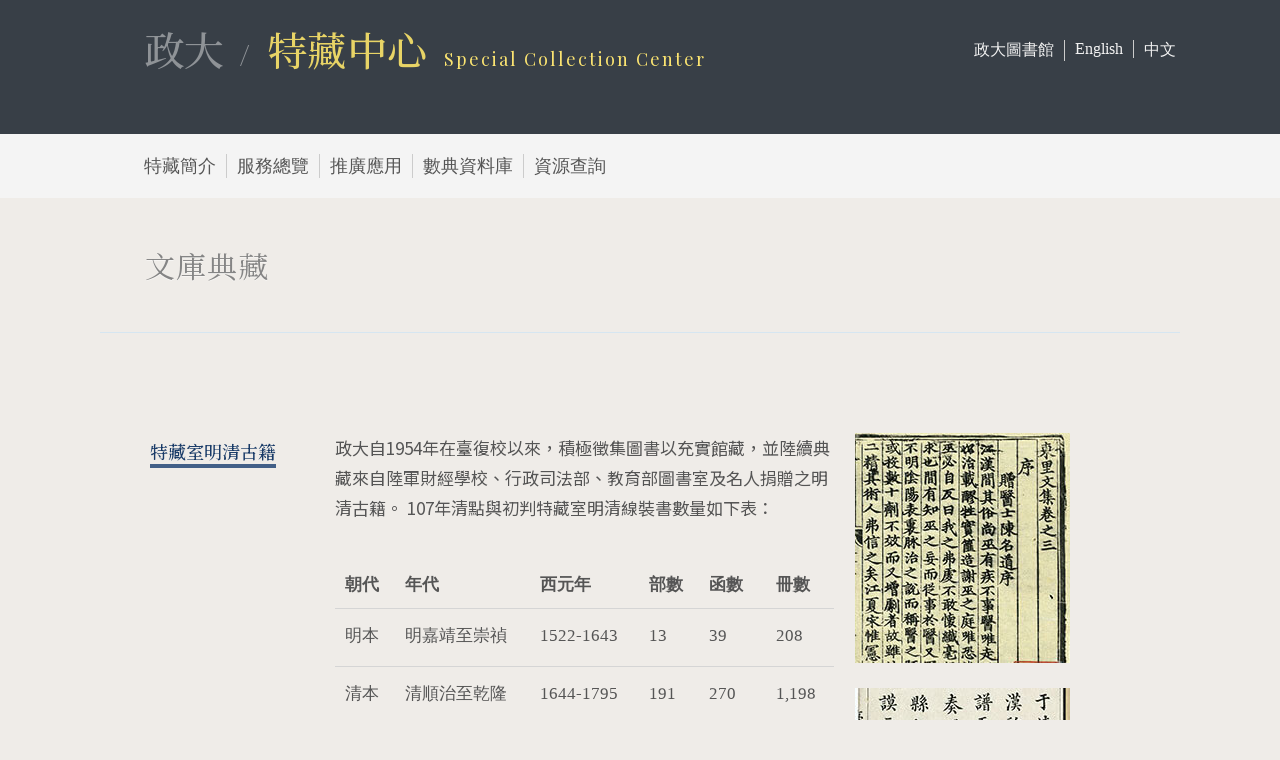

--- FILE ---
content_type: text/html
request_url: https://da.lib.nccu.edu.tw/sp-6.html
body_size: 3007
content:
<!doctype html>
<html class="no-js">

<head>
    <!--<meta http-equiv="Content-Security-Policy" content="upgrade-insecure-requests">-->
    <meta charset="utf-8" />
    <title>特藏室明清古籍</title>

    <!--[if lt IE 9]>
			<script src="http://html5shim.googlecode.com/svn/trunk/html5.js"></script>
		<![endif]-->
    <link rel="stylesheet" media="all" href="css/style.css" />
    <meta name="viewport" content="width=device-width, initial-scale=1" />
    <!-- Adding "maximum-scale=1" fixes the Mobile Safari auto-zoom bug: http://filamentgroup.com/examples/iosScaleBug/ -->



    <!--RWDMEUN-->
    <link rel="stylesheet" href="css/rwdnav.css">


    <!-- JS -->
    <script src="js/jquery-3.6.0.min.js"></script>
    <script src="js/jquery-migrate-1.2.1.js"></script>
    <script src="js/css3-mediaqueries.js"></script>
    <script src="js/custom.js"></script>
    <script src="js/tabs.js"></script>

    <!-- Tweet -->

    <link rel="stylesheet" href="css/jquery.tweet.css" media="all" />
    <script src="js/tweet/jquery.tweet.js"></script>

    <!-- ENDS Tweet -->

    <!-- superfish -->
    <link rel="stylesheet" media="screen" href="css/superfish.css" />
    <script src="js/superfish-1.4.8/js/hoverIntent.js"></script>
    <script src="js/superfish-1.4.8/js/superfish.js"></script>
    <script src="js/superfish-1.4.8/js/supersubs.js"></script>
    <!-- ENDS superfish -->

    <!-- prettyPhoto幻燈片放大不換頁 -->

    <script src="js/prettyPhoto/js/jquery.prettyPhoto.js"></script>
    <link rel="stylesheet" href="js/prettyPhoto/css/prettyPhoto.css" media="screen" />

    <!-- ENDS prettyPhoto -->

    <!-- poshytip -->
    <link rel="stylesheet" href="js/poshytip-1.1/src/tip-twitter/tip-twitter.css" />
    <link rel="stylesheet" href="js/poshytip-1.1/src/tip-yellowsimple/tip-yellowsimple.css" />
    <script src="js/poshytip-1.1/src/jquery.poshytip.min.js"></script>
    <!-- ENDS poshytip -->

    <!-- GOOGLE FONTS -->
    <link href='http://fonts.googleapis.com/css?family=Arvo:400,700' rel='stylesheet' type='text/css'>
    <link href="https://fonts.googleapis.com/css?family=Noto+Sans+TC:300,400&display=swap" rel="stylesheet">
    <link href="https://fonts.googleapis.com/css?family=Noto+Serif+TC:400,500&display=swap" rel="stylesheet">
    <link href="https://fonts.googleapis.com/css?family=Noto+Sans+TC|Noto+Serif+TC:400,500&display=swap" rel="stylesheet">
    <link href="https://fonts.googleapis.com/css?family=Noto+Sans+TC|Noto+Serif+TC:400,500|Playfair+Display&display=swap" rel="stylesheet">

    <!-- Less framework -->
    <link rel="stylesheet" media="all" href="css/lessframework.css" />

     <!-- Flex Slider -->
    <link rel="stylesheet" href="css/flexslider.css">
    <script src="js/jquery.flexslider-min.js"></script>
    <!-- ENDS Flex Slider -->

    <!-- Masonry -->
    <script src="js/masonry.min.js"></script>
    <script src="js/imagesloaded.js"></script>


    <!-- modernizr -->
    <script src="js/modernizr.js"></script>

    <!-- SKIN -->
    <link rel="stylesheet" media="all" href="css/skin.css" />

    <!--slid1.8 css-->
    <link rel="stylesheet" type="text/css" href="css/slick.css">
    <link rel="stylesheet" type="text/css" href="css/slick-theme.css">


    <!--dcf-responsive-table css-->
    <link rel="stylesheet" type="text/css" href="css/dcf-responsive-table.css">



    <!-- wow.css -->
    <link rel="stylesheet" href="css/animate.css">



</head>



<body lang="en" class="inside">


    <!-- comboNav -->

    <input type="checkbox" id="main-nav-check" />
    <div id="menu">


        


    </div>

    <!-- closing "#menu" -->

    <div class="container">




        <div id="bigmenu">

        </div>

        <!-- MAIN -->
        <div id="main">
            <div class="wrapper clearfix">

                <!-- masthead -->

                <div class="masthead clearfix">
                    <h1>文庫典藏</h1>
                </div>

                <div class='mh-div'></div>


                <!-- ENDS masthead -->


                <div id="project-content" class="clearfix">

                    <div class="one">
                        <div class="info lh">
                            <strong>特藏室明清古籍</strong>
                        </div>

                        <div class="description wid3">
                            <div>
                                <ul class="all">
                                    <li class="wid2">

                                        <p class="spe">
                                            政大自1954年在臺復校以來，積極徵集圖書以充實館藏，並陸續典藏來自陸軍財經學校、行政司法部、教育部圖書室及名人捐贈之明清古籍。
                                            107年清點與初判特藏室明清線裝書數量如下表：

                                            <br>
                                            <br>
                                        <table class="dcf-table dcf-table-responsive dcf-table-bordered dcf-table-striped dcf-w-100%">

                                            <thead>

                                                <tr>
                                                    <th scope="col" data-label="朝代">朝代</th>
                                                    <th scope="col" data-label="年代">年代</th>
                                                    <th scope="col" data-label="西元年">西元年</th>
                                                    <th scope="col" data-label="部數">部數</th>
                                                    <th scope="col" data-label="函數">函數</th>
                                                    <th scope="col" data-label="冊數">冊數</th>
                                                </tr>

                                            </thead>
                                            <tbody>

                                                <tr>
                                                    <td data-label="朝代">明本</td>
                                                    <td data-label="年代">明嘉靖至崇禎</td>
                                                    <td data-label="西元年">1522-1643</td>
                                                    <td data-label="部數">13</td>
                                                    <td data-label="函數">39</td>
                                                    <td data-label="冊數">208</td>
                                                </tr>


                                                <tr>
                                                    <td data-label="朝代">清本</td>
                                                    <td data-label="年代">清順治至乾隆</td>
                                                    <td data-label="西元年">1644-1795</td>
                                                    <td data-label="部數">191</td>
                                                    <td data-label="函數">270</td>
                                                    <td data-label="冊數">1,198</td>
                                                </tr>


                                                <tr>
                                                    <td data-label="朝代">清本</td>
                                                    <td data-label="年代">清嘉慶至同治</td>
                                                    <td data-label="西元年">1796-1874</td>
                                                    <td data-label="部數">119</td>
                                                    <td data-label="函數">382</td>
                                                    <td data-label="冊數">2,169</td>
                                                </tr>


                                                <tr>
                                                    <td data-label="朝代">清本</td>
                                                    <td data-label="年代">清光緒至宣統</td>
                                                    <td data-label="西元年">1875-1911</td>
                                                    <td data-label="部數">205</td>
                                                    <td data-label="函數">647</td>
                                                    <td data-label="冊數">4,681</td>
                                                </tr>


                                                <tr>
                                                    <td data-label="朝代"></td>
                                                    <td data-label="年代">小計</td>
                                                    <td data-label="西元年"></td>
                                                    <td data-label="部數">515</td>
                                                    <td data-label="函數">1,299</td>
                                                    <td data-label="冊數">8048</td>
                                                </tr>


                                                <tr>
                                                    <td data-label="朝代">總計</td>
                                                    <td data-label="年代"></td>
                                                    <td data-label="西元年"></td>
                                                    <td data-label="部數">528</td>
                                                    <td data-label="函數">1,338</td>
                                                    <td data-label="冊數">8256</td>
                                                </tr>

                                            </tbody>
                                        </table>
                                        </p>




                                    </li>


                                    <li class="wid2">
                                        <img alt="" width="215" src="img/2-1_03.jpg">
                                        <img alt="" width="215" src="img/2-1_06.jpg">



                                    </li>


                                </ul>
                            </div>

                        </div>

                    </div>


                    




                </div>



            </div>

            <!-- ENDS sidebar -->

            <!-- Fold image -->
            <div id="fold"></div>
        </div>


        <!-- ENDS MAIN -->


        <footer>
            <div class="wrapper clearfix">

                <div class="footer-bottom">

                    <div class="info">
                        <div class="fl">
                            <span>國立政治大學圖書館版權所有</span>&emsp;<span>© 2021 NCCU All Rights Reserved</span>
                            <br>
                            <span>如對本網站及資料庫內容之智慧財產權有所疑義，請即以下列方式與本館聯繫</span>
                            <br>
                            <span>特藏管理組</span>&emsp;<span>TEL:(02) 8237-7020</span>&emsp;<span><a href="mailto:ccldp@nccu.edu.tw">Mail:ccldp@nccu.edu.tw</a></span>
                        </div>
                    </div>
                </div>
                <!-- ENDS bottom -->
            </div>
        </footer>


    </div>




    <!-- wow.js   -->
    <script src="js/wow.min.js"></script>
    <script>
        wow = new WOW({
            animateClass: 'animated',
            offset: 100,
            mobile: true, // default
            live: true, // default

        });
        wow.init();

    </script>


    <!--  slid1.8   -->
    <!--<script type="text/javascript" charset="utf-8" src="http://code.jquery.com/jquery-1.11.0.min.js"></script>
    <script type="text/javascript" charset="utf-8" src="http://code.jquery.com/jquery-migrate-1.2.1.min.js"></script>-->
    <script type="text/javascript" charset="utf-8" src="js/slick.min2.js"></script>


    <script type="text/javascript">
        function isMobile() {

            try {
                document.createEvent("TouchEvent");
                return true;
            } catch (e) {
                return false;
            }

        }


        if (isMobile()) {
            $(document).on('ready', function() {
                $(".regular").slick({
                    dots: true,
                    infinite: true,
                    slidesToShow: 1,
                    slidesToScroll: 1,
                    adaptiveHeight: true,
                    lazyLoad: 'ondemand', // ondemand progressive anticipated
                    infinite: true,
                    speed: 300,
                });
            });
        } else {
            $(document).on('ready', function() {
                $(".regular").slick({
                    dots: true,
                    infinite: true,
                    slidesToShow: 3,
                    slidesToScroll: 3,
                    adaptiveHeight: true,
                    lazyLoad: 'ondemand', // ondemand progressive anticipated
                    infinite: true,
                    speed: 300,
                });
            });
        }

    </script>
    <script src="https://ajax.googleapis.com/ajax/libs/jquery/3.3.1/jquery.min.js"></script>
    <script src="js/chunxinstudio.js"></script>

</body>

</html>


--- FILE ---
content_type: text/html
request_url: https://da.lib.nccu.edu.tw/rwdmenu.html
body_size: 990
content:
<div class="rwdmenu">
            <label for="main-nav-check" class="toggle" onclick="" title="Close">&times;</label>
            <ul>

                <li><a href="aboutus.html" data-en="Introduction" data-zh="特藏簡介">特藏簡介</a></li>

                <li><a id="serviceOn" href="#" data-en="Services" data-zh="服務總覽">服務總覽</a> <label for="fof" class="toggle-sub" onclick="">&#9658;</label>
                    <input type="checkbox" id="fof" class="sub-nav-check" />
                    <ul id="fof-sub" class="sub-nav">
                        <li class="sub-heading" data-en="Services" data-zh="服務總覽">服務總覽<label for="fof" class="toggle" onclick=""
                                title="Back">&#9658;</label></li>
                       
                        <li><a href="service.html" data-en="Opening Hours" data-zh="開放時間">開放時間</a></li>
                        <li><a href="introspace.html" data-en="Exhibition Hall" data-zh="展覽空間">展覽空間</a></li>
                        <li><a href="useintro.html" data-en="Special Collections Retrieval Service" data-zh="特藏調閱">特藏調閱</a></li>
                        <li><a href="room.html" data-en="Storeroom" data-zh="特藏庫房">特藏庫房</a></li>
                        <li><a href="rule.html" data-en="Regulations" data-zh="規章要點">規章要點</a></li>
                        <li><a href="qa.html" data-en="Q & A" data-zh="常見問題">常見問題</a></li>
                    </ul>
                </li>



                

                <li><a id="promotionOn" href="#" data-en="Promotion and Application" data-zh="推廣應用">推廣應用</a> <label for="fast-apps2" class="toggle-sub"
                        onclick="">&#9658;</label>
                    <input type="checkbox" id="fast-apps2" class="sub-nav-check" />
                    <ul id="fast-apps2-sub" class="sub-nav">
                        <li class="sub-heading" data-en="Promotion and Application" data-zh="推廣應用">推廣應用<label for="fast-apps2" class="toggle" onclick=""
                                title="Back">&#9658;</label></li>
                        <li><a href="exhibition.html" data-en="Exhibition" data-zh="活動展覽">活動展覽</a></li>
                        <li><a href="lecture.html" data-en="Events" data-zh="講座論壇">講座論壇</a></li>
                        <li><a href="publishing.html" data-en="Publication" data-zh="學術出版">學術出版</a></li>
                        <li><a href="product.html" data-en="Cultural and Creative Products" data-zh="文創商品">文創商品</a></li>
                    </ul>
                </li>

                <li><a href="https://cdm20070.contentdm.oclc.org/" target="_blank" data-en="Databases" data-zh="數典資料庫">數典資料庫</a></li>

                <li><a href="search.html" data-en="Search" data-zh="資源查詢">資源查詢</a></li>




                <li><a href="https://www.lib.nccu.edu.tw/" target="_blank" data-en="NCCU library" data-zh="政大圖書館">政大圖書館</a></li>
                <li class="current-menu-item"><a href="#" id="switchen2">English</a></li>
                    <li class="current-menu-item"><a href="#" id="switchzh2">中文</a></li>



            </ul>
        </div>


--- FILE ---
content_type: text/html
request_url: https://da.lib.nccu.edu.tw/bigmenu.html
body_size: 1189
content:
<div class="wow fadeInDown" data-wow-duration="1s">


            <div id="header">


                <label for="main-nav-check" class="toggle wt" onclick="" title="Menu">&#x2261;</label>
            </div>


            <!-- comboNav -->


            <header>
                    <div class="wrapper clearfix">

                        <div id="logo" class="logo">
                            <a href="index.html">政大<span class="w">/</span><a href="index.html"
                                    class="dig">特藏中心</a>&emsp;<span class="y">Special Collection Center</span></a>
                        </div>
                        <!-- nav-2 -->


                        <ul id="nav" class="sf-menu" style="position:relative;z-index:99;">

                        


                        <li class="current-menu-item"><a href="https://www.lib.nccu.edu.tw/" target="_blank" data-en="NCCU library" data-zh="政大圖書館">政大圖書館</a></li>
                        <li class="current-menu-item"><a href="#" id="switchen">English</a></li>
                        <li class="current-menu-item"><a href="#" id="switchzh">中文</a></li>
                    </ul>



                </div>
            </header>

            <header style="background: #f4f4f4;">
                    <div class="wrapper clearfix nopadding">

                        
                        <!-- nav-2 -->


                        <ul id="nav" class="sf-menu" style="position:relative;z-index:99;float: initial;margin-top:2%;">


                        <li class="current-menu-item"><a style="color: #565656;font-size: large;" href="aboutus.html" data-en="Introduction" data-zh="特藏簡介">特藏簡介</a>    
                        <li class="current-menu-item"><a style="color: #565656;font-size: large;" href="#" data-en="Services" data-zh="服務總覽">服務總覽</a>
                            <ul>      
                                <li><a href="service.html" data-en="Opening Hours" data-zh="開放時間">開放時間</a></li>
                                <li><a href="introspace.html" data-en="Exhibition Hall" data-zh="展覽空間">展覽空間</a></li>
                                <li><a href="useintro.html" data-en="Special Collections Retrieval Service" data-zh="特藏調閱">特藏調閱</a></li>
                                <li><a href="room.html" data-en="Storeroom" data-zh="特藏庫房">特藏庫房</a></li>
                                <li><a href="rule.html" data-en="Regulations" data-zh="規章要點">規章要點</a></li>
                                <li><a href="qa.html" data-en="Q & A" data-zh="常見問題">常見問題</a></li>
                            </ul>
                        </li>

                        

                        <li class="current-menu-item"><a style="color: #565656;font-size: large;" data-en="Promotion and Application" data-zh="推廣應用" href="exhibition.html">推廣應用</a>
                            <ul>
                                <li><a href="exhibition.html" data-en="Exhibition" data-zh="活動展覽">活動展覽</a></li>
                                <li><a href="lecture.html" data-en="Events" data-zh="講座論壇">講座論壇</a></li>
                                <li><a href="publishing.html" data-en="Publication" data-zh="學術出版">學術出版</a></li>
                                <li><a href="product.html" data-en="Cultural and Creative Products" data-zh="文創商品">文創商品</a></li>
                            </ul>
                        </li>


                        <li class="current-menu-item"><a style="color: #565656;font-size: large;" href="https://cdm20070.contentdm.oclc.org/" target="_blank" data-en="Databases" data-zh="數典資料庫">數典資料庫</a></li>


                        

                        <li class="current-menu-item"><a style="color: #565656;font-size: large;" href="search.html" data-en="Search" data-zh="資源查詢">資源查詢</a></li>
                        
                    </ul>



                </div>
            </header>

--- FILE ---
content_type: text/css
request_url: https://da.lib.nccu.edu.tw/css/style.css
body_size: 7005
content:
/*
* Simpler v1.1
*
*/

/* Import other css */
@import url('reset.css');
@import url('widgets.css');
@import url('social.css');
@import url('elements.css');
@import url('comments.css');



/* GENERAL ------------------------------------------------------------*/


html {

    font-size: 62.5%;
}



article,
aside,
canvas,
figure,
figure img,
figcaption,
hgroup,
footer,
header,
nav,
section,
audio,
video {
    display: block;
}


.clearfix:after,
.clearfix:before {
    content: "";
    display: table;
}


.clearfix:after {
    clear: both;
}

.clearfix {
    zoom: 1;
}

header ul {
    position: relative;
    z-index: 99;
}



header .wrapper.clearfix {
    margin: 0 auto;
    width: 992px;

}


.wrapper.clearfix {
    margin: 0 auto;
    width: 1080px;
    position: relative;
}






body {
    font-family: Microsoft Yahei, Helvetica, Arial, sans-serif;
    -webkit-font-smoothing: antialiased;
    -moz-font-smoothing: antialiased;
    -moz-osx-font-smoothing: grayscale;
    text-rendering: optimizelegibility;


}

header,
footer {
    /*    text-shadow: 0px -1px 0px rgba(0, 0, 0, .8);*/
}

#main h1,
#main h2,
#main h3,
#main h4,
#main h5,
#main h6 {
    text-shadow: 0px 1px 0px rgba(255, 255, 255, .5);
}

.multiplebgs header,
.multiplebgs footer {
    background-image: url(../img/strip.png), url(../img/noise.png);
    background-repeat: repeat-x, repeat-x;
    background-position: bottom center, top center;
}

.multiplebgs footer {
    background-position: top center, top center;
}

#main,
footer {
    line-height: 1.8;
}

body p {
    margin-bottom: 0.5%;
    line-height: 1.8;
}

body a {
    text-decoration: none;
    -webkit-transition: color 0.3s ease;
    -moz-transition: color 0.3s ease;
    -o-transition: color 0.3s ease;
    transition: color 0.3s ease;
}

#logo:hover {
    opacity: 0.8;
}

h1,
h2,
h3,
h4,
h5,
h6 {
    font-family: 'Noto Serif TC', serif, 'Arvo', Arial;
    color: #183A67;
}




h1 {
    font-size: 3rem;
    color: #858585;
    letter-spacing: 1px;
    display: inline-block;
}

h1.home-headline {
    display: block;
}


h2 {
    font-size: 3.6rem;
}

h3 {
    font-size: 2.4rem;
}

h4 {
    font-size: 1.8rem;
    padding-top: 8px;
    line-height: 1.5;
}



h5 {
    font-size: 1.8rem;
}

h6 {
    font-size: 1.4rem;
}

.block-divider {
    margin-bottom: 120px;
}

.alignleft {
    float: left;
    margin: 5px 10px 5px 0;
}

.alignright {
    float: right;
    margin: 5px 0px 5px 10px;
}

.section-div {
    height: 54px;
    border-top: 1px solid #ccc;

}


body a {
    cursor: pointer;
}


/* HEADER ------------------------------------------------------------*/

.logo a {
    color: hsla(0, 0%, 100%, 0.4392156862745098);
    font: 500 4rem 'Noto Serif TC', serif;
}

.logo a.dig {
    color: #E8D466;
    font: 500 4rem 'Noto Serif TC', serif;
}



.logo span {
    font: normal 1.8rem 'Playfair Display', serif;
    letter-spacing: 2px;
}

.y {
    color: #fbe471;
}

.w {
    color: #ffffff70;
    padding: 0 1.5rem;
    font-size: 3rem !important;
}




.logoindex a {
    color: #ffffff70;
    font: bold 4rem 'Noto Serif TC', serif;
}

.logoindex a.dig {
    color: #E8D466;
    font: bold 4rem 'Noto Serif TC', serif;
}



.logoindex span {
    font: normal 1.8rem 'Playfair Display', serif;
    letter-spacing: 2px;
}






header {
    width: 100%;
    background-position: bottom center;
}

header .wrapper.clearfix.nopadding {
    padding: 0px 0px 20px 0px;
}

header .wrapper {
    padding: 0px 0px 57px 0px;
}

.inside header .logo {
    float: left;
    margin-top: 2%;
}

.index header .logoindex {
    float: left;
    margin-top: 5%;
    margin-left: -5%;
}



/* HEADINGS ------------------------------------------------------------*/

.masthead {
    padding: 4rem 4.5rem;
    border-bottom: 1px solid #d6e6f1;

}


.mh-div {
    /* background-image: url(../img/border-bg-top.png);
    background-repeat: repeat-x;
    background-position: top left; */
    padding: 30px;
}




.mh-div01 {
    height: 54px;
    background: url(../img/border-bg-top.png) repeat-x top left;
}


.masthead h1 {
    /*	float: left;*/
}

.masthead .subheading {
    display: inline-block;
    width: 53.5%;
    text-align: justify;
    vertical-align: middle;
    padding-left: 2%;
    line-height: 2;

}


.masthead.project h1 {
    float: left;
    font-size: 24px;
}

.masthead.project .subheading {
    float: right;
}

/* COMBO NAVIGATION ------------------------------------------------------------*/

#comboNav {
    width: 100%;
    margin-top: 30px;
    margin-bottom: 20px;
    float: left;
}

/* NAVIGATION ------------------------------------------------------------*/

#nav {
    margin-top: 4%;
    float: right;
    text-decoration: none;

}

#nav > li {
    margin-left: 10px;
    padding-right: 10px;
    border-right: 1px solid #ccc;
}

#nav > li:first-child {
    margin-left: 0px;
}

#nav > li:last-child {
    border-right: none;
    padding-right: 0px;
}

#nav > li > a {

    display: block;
    overflow: hidden;
    padding: 0px;
    font: normal 1.6rem "Microsoft Yahei";
}




/* nav-index */

.nav {
    position: relative;
    z-index: 99;
    width: 992px;
    margin: 0 auto;
}


#nav {
    margin-top: 4%;
    float: right;
    text-decoration: none;
    z-index: 5;
    position: relative;
    margin-right: -4rem;


}

#nav > li.index {
    margin-left: 10px;
    padding-right: 10px;
    border-right: none;
}

#nav > li.index:first-child {
    margin-left: 0px;
}

#nav > li.index:last-child {
    border-right: none;
    padding-right: 0px;
}

#nav > li.index > a {

    display: block;
    overflow: hidden;
    padding: 0px;
    font: normal 2.2rem 'Noto Serif TC', serif;
    -webkit-writing-mode: vertical-lr;
    text-orientation: mixed !important;
    writing-mode: vertical-lr;

}



/* nav-index over */







/* sub navigation -----------------------------------------------------*/

#nav > li ul {
    display: block;
    margin-top: -20px;
    -webkit-box-shadow: 0px 0px 3px rgba(0, 0, 0, .3);
    -moz-box-shadow: 0px 0px 3px rgba(0, 0, 0, .3);
    -o-box-shadow: 0px 0px 3px rgba(0, 0, 0, .3);
    box-shadow: 0px 0px 3px rgba(0, 0, 0, .3);

    text-shadow: none;
}

#nav > li ul li a {
    display: block;
    padding: 20px 20px;
    display: block;
    text-decoration: none;
    font: normal 1.4rem "Microsoft Yahei";
}


/* CATEGORIES NAVIGATION ------------------------------------------------------------*/

.cat-nav {
    float: right;

}

.cat-nav li {
    display: inline;
    margin-left: 5px;
    padding-right: 5px;
}

.cat-nav li:last-child {
    border: none;
}

.cat-nav li.current {
    font-weight: bold;
}

/* SLIDER-HOLDER ------------------------------------------------------------*/

#slider-holder {
    padding-bottom: 50px;
    margin-top: 16rem;
    position: relative;
    z-index: 0;
}

.home-slider {
    float: left;
}

#slider-holder #headline {
    float: left;
    margin-left: 7rem;
    /* edge */
    height: 300px;


}

#headline h4 {
    margin-bottom: 21px;
    line-height: 1.3em;
}

#headline .headline-text {


    font: 300 1.7rem 'Noto Serif TC', serif;
    line-height: 3.5rem;
    letter-spacing: 0px;

}



#headline .read-more:hover {
    color: #ffff;
}

/* PROJECT  ------------------------------------------------------------*/


.txt-line-clamp3 {
    overflow: hidden;
    text-overflow: ellipsis;
    display: -webkit-box;
    -webkit-line-clamp: 4;
    -webkit-box-orient: vertical;
    margin: 0 auto;
    font: normal 1.6rem "Microsoft Yahei";
    letter-spacing: 0.1px;
    line-height: 2.2rem;
    text-align: justify;
    -webkit-font-smoothing: antialiased;
    -moz-font-smoothing: antialiased;
    -moz-osx-font-smoothing: grayscale;
    text-rendering: optimizelegibility;
}



.width {
    width: 58%;
}



.black {
    color: #565656;
}


#project-content {
    margin: 4rem 5rem;
}

.clearfix.search .info {
    float: left;
    width: 15%;
    margin-left: 4rem;
}

.lh {
    line-height: 36px;
    margin-left: 0 !important;
}

.description {
    float: right;
    margin-right: 40px;

}

.wid1 {
    width: 72%;
}

.wid3 {
    width: 77%;
}


#project-content strong {
    background: url(../img/1-1_06.png) repeat no-repeat bottom;
    padding: 0 0 4px 0;
    font-family: 'Noto Serif TC', serif, 'Arvo', Arial;
    font-size: 1.8rem;
    color: #183A67;
    font-weight: 500;

}

/* RELATED PROJECTS ---------------------------------------------------*/

.related-projects {
    display: block;
    padding: 54px 0px 54px 0px;
}

.related-heading {
    font-weight: bold;
    margin: 0px 0px 20px 20px;
    margin-bottom: 54px;
}

.related-projects .related-list {
    display: block;
}

.related-projects figure {
    display: block;
    float: left;
    margin-left: 20px;
    width: 220px;
}

.related-projects .thumb {
    display: block;
    margin-bottom: 10px;
    padding: 5px;

    -webkit-box-shadow: 0px 0px 3px rgba(0, 0, 0, .3);
    -moz-box-shadow: 0px 0px 3px rgba(0, 0, 0, .3);
    -o-box-shadow: 0px 0px 3px rgba(0, 0, 0, .3);
    box-shadow: 0px 0px 3px rgba(0, 0, 0, .3);
}

.related-projects .thumb:hover img {
    opacity: 0.15;
}

.related-projects figure img {
    max-width: 100%;

    -webkit-transition: all 0.3s ease;
    -moz-transition: all 0.3s ease;
    -o-transition: all 0.3s ease;
    transition: all 0.3s ease;
}

.related-projects .heading {
    text-decoration: none;
    font-style: normal;
    text-align: center;
    display: block;
    margin-bottom: 10px;

    -webkit-transition: all 0.3s ease;
    -moz-transition: all 0.3s ease;
    -o-transition: all 0.3s ease;
    transition: all 0.3s ease;
}

/* MAIN ------------------------------------------------------------*/

#main {
    width: 100%;
    position: relative;
 
}


#main .wrapper {
    min-height: 500px;
    margin-top: 0px;
    margin-bottom: 8rem;
}



.boxshadow #main .wrapper {
    /* -webkit-box-shadow: 0px 0px 3px rgba(0, 0, 0, .3);
    -moz-box-shadow: 0px 0px 3px rgba(0, 0, 0, .3);
    -o-box-shadow: 0px 0px 3px rgba(0, 0, 0, .3);
    box-shadow: 0px 0px 3px rgba(0, 0, 0, .3); */
}



/* HOME ------------------------------------------------------------*/

.home-headline {
    text-align: center;
    padding: 5rem 0;
}


.home-block {
    padding-bottom: 50px;
    margin-bottom: 0px;
}

.home-block .clearfix {
    display: flex;
    flex-wrap: wrap;
    justify-content: flex-start;
    gap: 2rem; 
}

.home-block figure {
    float: none; 
    width: calc(33.333% - 2rem); 
    margin: 0; 
    box-sizing: border-box;
    display: flex;
    flex-direction: column;
    align-items: center;
}


.home-block figure .thumb {
    display: block;
    width: 280px;
    padding: 10px;
    margin-bottom: 15px;
    -webkit-box-shadow: 0px 0px 3px rgba(0, 0, 0, .1);
    -moz-box-shadow: 0px 0px 3px rgba(0, 0, 0, .1);
    -o-box-shadow: 0px 0px 3px rgba(0, 0, 0, .1);
    box-shadow: 0px 0px 3px rgba(0, 0, 0, .1);
}

.home-block figure .introlink {
    display: block;
    width: 280px;
    padding: 10px;
    margin-bottom: 15px;
    -webkit-box-shadow: 0px 0px 3px rgba(0, 0, 0, .1);
    -moz-box-shadow: 0px 0px 3px rgba(0, 0, 0, .1);
    -o-box-shadow: 0px 0px 3px rgba(0, 0, 0, .1);
    box-shadow: 0px 0px 3px rgba(0, 0, 0, .1);

}





.home-block figure img,
.feature-image img {
    max-width: 100%;
    -webkit-transition: all 0.3s ease;
    -moz-transition: all 0.3s ease;
    -o-transition: all 0.3s ease;
    transition: all 0.3s ease;
}

.home-block figure .thumb:hover img {
    /*opacity: 0.1;*/
    opacity: 0.5
}

.home-block figure figcaption {
    display: block;
    font: normal 1.7rem 'Noto Sans TC', sans-serif;
    text-align: center;
    color: #555;

}



.left-home-block .theme-link-button {
    float: right;
    margin-top: 13px;
    margin-right: 20px;
}

.home-add {
    background: url(../img/border-bg-top.png) repeat-x top left;
    padding-top: 50px;
}

/* PAGE CONTENT ----------------------------------------------------*/

#page-content {
    margin-left: 20px;
    margin-right: 20px;
    margin-bottom: 60px;
}

/* COLUMNS LAYOUT----------------------------------------------------------*/

.one-half,
.one-third,
.one-fourth {
    float: left;
    margin-bottom: 40px;
    margin-right: 2.1276%;
    position: relative;
}

.one-half {
    width: 48.9361%;
}

.one-third {
    width: 31.9148%;

}

.one-fourth {
    width: 23.4042%;
}

.last {
    clear: right;
    margin-right: 0 !important;
}

/* CONTACT ------------------------------------------------------------*/


#map {
    display: block;
    height: 300px;
    width: 100%;
    margin-bottom: 56px;
}

.address-block li {
    padding-left: 20px;
}

.address-block .address {
    background: url(../img/icon-address.png) no-repeat top left
}

.address-block .phone {
    background: url(../img/icon-phone.png) no-repeat top left
}

.address-block .mobile {
    background: url(../img/icon-mobile.png) no-repeat top left
}

.address-block .email {
    background: url(../img/icon-email.png) no-repeat top left
}


/* BLOG ------------------------------------------------------------*/

#posts-list,
#post-content {
    position: relative;
    width: 100%;
    /*	float: left;*/
}

#posts-list article {
 

    position: relative;
    margin-bottom: 5%;
    padding-top: 2rem;
    
    background: #f4f4f4;
    border-radius: 0px 0px 0px 80px;
    box-shadow: 5 5 5 5;
    box-shadow: -26px 0px 18px rgb(0 0 0 / 5%);

}



#posts-list .entry-date,
#posts-content .entry-date,
.home-posts .entry-date {
    position: absolute;
    top: 0px;
    left: -17px;
    padding: 17px;
    font-family: 'Arvo', Arial, sans-serif;
    line-height: 1em;
}

#posts-list .entry-date .number,
#posts-content .entry-date .number,
.home-posts .entry-date .number {
    font-size: 21px;
    text-align: center;
    margin-bottom: 3px;
}

#posts-list .entry-date .month,
#posts-content .entry-date .month,
.home-posts .entry-date .month {
    font-size: 14px;
    text-align: center;
}

#posts-list .entry-date .year,
#posts-content .entry-date .year,
.home-posts .entry-date .year {
    font-size: 12px;
    text-align: center;
}

#posts-list .entry-date em,
#posts-content .entry-date em,
.home-posts .entry-date em {
    display: block;
    background: url(../img/fold-date.png) no-repeat;
    width: 16px;
    height: 16px;
    position: absolute;
    bottom: -16px;
    left: 0px;
}

#posts-list .post-heading,
#posts-content .post-heading {
    margin-bottom: 19px;
    line-height: 1.0em;
    border-left: 15px solid #435F87;
    padding-left: 0;

}

#posts-list .post-heading h4,
#posts-content .post-heading h4 {
    line-height: 1em;
    padding-bottom: 1rem;
    display: inline-block;
    width: 81%;
}

#posts-list .post-heading .meta a {
    font-family: 'Arvo', Arial, sans-serif;
    font-size: 13px;
    line-height: 1.5em;
}

#posts-list .feature-image,
#post-content .feature-image {
    width: 26%;
    line-height: 0em;
    padding: 5px;
    -webkit-box-shadow: 0px 0px 3px rgba(0, 0, 0, .2);
    -moz-box-shadow: 0px 0px 3px rgba(0, 0, 0, .2);
    -o-box-shadow: 0px 0px 3px rgba(0, 0, 0, .2);
    box-shadow: 0px 0px 3px rgba(0, 0, 0, .2);
    display: inline-block;
    vertical-align: bottom;
}

#posts-list .feature-image:hover img,
#post-content .feature-image:hover img {
    opacity: 0.1;
}

#posts-list .feature-image a,
#post-content .feature-image a {
    display: block;
}


#posts-list .feature-image img,
#post-content .feature-image img {
    max-width: 100%;
    -webkit-transition: all 0.3s ease;
    -moz-transition: all 0.3s ease;
    -o-transition: all 0.3s ease;
    transition: all 0.3s ease;
}

#posts-list .excerpt {
    overflow: hidden;
    text-overflow: ellipsis;
    display: -webkit-box;
    -webkit-line-clamp: 4;
    -webkit-box-orient: vertical;
    line-height: 3rem;
    text-align: justify;
    -webkit-font-smoothing: antialiased;
    -moz-font-smoothing: antialiased;
    -moz-osx-font-smoothing: grayscale;
    text-rendering: optimizelegibility;
    display: inline-block;
    margin-right: 4.5%;
    font-weight: 500;
    padding-left: 5.5rem;
    position: relative;
    vertical-align: top;
    min-height: 183px;
}

/* HOME POSTS ---------------------------------------------------------*/

.left-home-block,
.right-home-block {
    width: 440px;
    float: left;

    margin-bottom: 30px;
}

.left-page-block,
.right-page-block {
    width: 440px;
    float: left;
    margin-bottom: 30px;
}

.left-page-block {
    margin-right: 55px;
}

.left-home-block {
    margin-left: 20px;
    margin-right: 55px;
}

.left-home-block .heading,
.right-home-block .heading {
    margin-bottom: 53px;
}

.home-posts article {
    position: relative;
    padding-left: 60px;
    margin-bottom: 50px;
}

.home-posts .entry-date {
    left: -36px;
}


.home-posts .post-heading {
    margin-bottom: 8px;
}

/* CLIENT LOGOS ---------------------------------------------------------*/

.clients-logos {
    display: block;
    margin-bottom: 54px;


}

.clients-logos li {
    display: block;
    width: 140px;
    float: left;
    margin: .5px;

    -webkit-box-shadow: 0px 0px 2px rgba(0, 0, 0, .1);
    -moz-box-shadow: 0px 0px 2px rgba(0, 0, 0, .1);
    -o-box-shadow: 0px 0px 2px rgba(0, 0, 0, .1);
    box-shadow: 0px 0px 2px rgba(0, 0, 0, .1);
}

.clients-logos li a {
    display: block;
    width: 100%;
    height: 100%;
    background: #fff;
}

.clients-logos li a img {
    max-width: 100%;
    opacity: 0.5;
    -webkit-transition: all 0.3s ease;
    -moz-transition: all 0.3s ease;
    -o-transition: all 0.3s ease;
    transition: all 0.3s ease;
}

.clients-logos li a:hover img {
    opacity: 1;
}

/* PORTFOLIO ------------------------------------------------------------*/


.portfolio-list figure {
    float: left;
    width: 300px;
    margin-left: 20px;
    margin-bottom: 20px;
    position: relative;
    line-height: 1.2em;

    -webkit-box-shadow: 0px 0px 3px rgba(0, 0, 0, .1);
    -moz-box-shadow: 0px 0px 3px rgba(0, 0, 0, .1);
    -o-box-shadow: 0px 0px 3px rgba(0, 0, 0, .1);
    box-shadow: 0px 0px 3px rgba(0, 0, 0, .1);
}

.portfolio-list figure .thumb {
    display: block;
    width: 280px;
    padding: 10px;
    margin-bottom: 0px;
}

.portfolio-list figure .thumb:hover img {
    opacity: 0.4;
}

.portfolio-list figure img {
    max-width: 100%;

    -webkit-transition: all 0.3s ease;
    -moz-transition: all 0.3s ease;
    -o-transition: all 0.3s ease;
    transition: all 0.3s ease;
}

.portfolio-list figcaption {
    text-align: center;
    margin-top: 0px;
    margin-bottom: 10px;
    line-height: 1.5em;
}

/* PAGER ------------------------------------------------------------*/




.pager {
    overflow: hidden;
    display: block;
    font-size: 0.75rem;
    margin: 1rem 5.5rem 0px;
}

.pager li {
    display: block;
    margin-right: 5px;
    float: left;
}

.pager li a {
    display: block;
    width: 100%;
    height: 100%;
    text-align: center;
    text-decoration: none;
    width: 20px;
    line-height: 20px;

    -webkit-transition: all 0.3s ease;
    -moz-transition: all 0.3s ease;
    -o-transition: all 0.3s ease;
    transition: all 0.3s ease;
}

.pager .paged {
    float: right;
    font-style: italic;
}


/* 數位資料庫li ------------------------------------------------------------*/


ul.tabs {
    margin: 0 3rem;
}


ul.tabs li {
    display: inline-block;
    padding: 0.35rem;
}



ul.tabs li a {
    font: 300 1.8rem 'Noto Sans TC', sans-serif;
}






/* PAGE NAVIGATION ------------------------------------------------------------*/

.page-navigation {
    display: block;
    margin-left: 20px;
    margin-bottom: 100px;
    font-size: 16px;
    font-weight: bold;
}

.page-navigation a {
    display: block;

    -webkit-transition: all 0.3s ease;
    -moz-transition: all 0.3s ease;
    -o-transition: all 0.3s ease;
    transition: all 0.3s ease;
}

.page-navigation .nav-next {
    float: left;
}

.page-navigation .nav-previous {
    float: right;
}

/* PROJECT PAGER ------------------------------------------------------------*/

.project-pager {
    padding-left: 25px;
    padding-right: 25px;
    margin-bottom: 54px;
}

.project-pager .previous-project {
    float: left;
}

.project-pager .next-project {
    float: right;
}


/* SIDEBAR ------------------------------------------------------------*/

#sidebar {
    position: relative;
    width: 320px;
    float: left;
    margin-left: 60px;
}

#sidebar .block {
    margin-bottom: 40px;
    padding-bottom: 5px;
}


#sidebar h4,
#contact-sidebar h4 {
    font-family: Helvetica, Arial, sans-serif;
    font-size: 16px;
    margin-bottom: 15px;
}

#sidebar li {
    margin-bottom: 7px;
}




/* WIDGET COLS ------------------------------------------------------------*/

.widget-cols {
    margin-bottom: 30px;
}

.widget-cols h4 {
    margin-bottom: 28px;
    font-family: Helvetica, Arial, sans-serif;
    font-size: 13px;
    font-weight: normal;
}

.widget-cols > li {
    width: 220px;
    float: left;
    margin-left: 20px;
}

.widget-cols > li.fourth-col {
    margin-right: 0px;
}

/* FOOTER ------------------------------------------------------------*/

footer {
    font-size: 11px;
}


footer .wrapper {
    margin-top: -37px;
    padding-top: 74px;
}

/* FOOTER BOTTOM ------------------------------------------------------------*/

.footer-bottom {
    background: rgba(0, 0, 0, 0.1);
    overflow: hidden;
    padding: 3rem 5rem;
}

.footer-bottom .left {
    width: 50%;
    padding-top: 10px;
    float: left;
}

.footer-bottom .right {
    width: 50%;
    float: right;
}

.footer-bottom span,
.footer-bottom a {
    font: normal 1.2rem "微軟正黑體";
    text-align: center;
    color: #fff;
    letter-spacing: 1px;
}



/*new*/

.masthead.clearfix .tit2 {
    opacity: 0.4;
    font: 700 1.2rem 'Playfair Display', serif;
    letter-spacing: 0.3rem;
}




em {
    background: url(../img/dot.png) repeat no-repeat bottom;
    padding: 0px 0 3px 0;
    line-height: 2.8rem;

}

.pic1 {
    position: absolute;
    top: 0;
    left: 0;
    margin-left: -4%;
}


.index {
    /* edge */
    height: 110px;
}

.tittle {
    vertical-align: middle;
    display: inline-block;

}

.tittle2 {
    font: 300 1.4rem 'Noto Sans TC', sans-serif;
    letter-spacing: 2px;
    color: #b6b6b6;
}

.masthead.new1 {
    padding: 50px 20px 50px 0;

}


.out1{
    display: inline-block;
    width: 20%;
    vertical-align: middle;
    overflow: hidden;
    padding-left: 2%;

}

.out2{
    display: inline-block;
    width: 100%;
    vertical-align: middle;
    overflow: hidden;
    padding-left: 2%;

}

input.submit_button.zoom {
    -webkit-appearance: none;
    border: none;
    position: absolute;
    top: 9px;
    right: 9px;
    padding: 21px;
    border-radius: 0 5px 5px 0px;
    background: url(../img/zoom_06.jpg) no-repeat center #1976bc;
    font-size: 0;
}



.relative {
    position: relative;
}




input.content_text2 {
    -webkit-appearance: none;
    border: none;
    border-radius: 5px;
    margin: 1rem 0 0 1rem;
    padding: 13px;
    width: 70%;
    background: #f3faff;
}



input.content_text1 {
    -webkit-appearance: none;
    border: none;
    border-radius: 5px;
    margin: 1rem 0 0 1rem;
    padding: 13px;
    width: 70%;
    background: #f3faff;
 
}

input.content_text3 {
    -webkit-appearance: none;
    border: none;
    border-radius: 5px;
    margin: 1rem 0 0 1rem;
    padding: 13px;
    width: 70%;
    background: #f3faff;
 
}


/*list文章標題*/

.con_tittle {}

.con_tittle a {}

.con_tittle div.topline span {
    font: 500 4rem 'Noto Serif TC', serif;
    color: #183A67;
    display: inline-block;
    line-height: 3rem;

}


.con_tittle .topline p {
    font: 800 1.8rem 'Noto Serif TC', serif;
    color: #d8d4bb !important;
    display: inline-block;
    padding-right: 21px;
    vertical-align: top;
}


.con_tittle h4 {
    display: inline-block;
    padding-left: 1rem;
    padding-right: 1rem;
    vertical-align: top;
}

.con_tittle p {
    padding-top: 11px;
    font: italic 500 1rem 'Noto Serif TC', serif;
    color: #bdc0c7;
    padding-right: 1rem;
    padding-left: 4%;
}

.topline {
    display: block;
    background: url(../img/dot2_11.png) repeat no-repeat bottom -23px right;
    height: auto;
}




.excerpt.width.black a:last-child {
    background: url(../img/link_07.png) no-repeat top left;
    background-size: contain;
    padding: 15px;
    position: absolute;
    bottom: 0;
    right: 0;
}



.format-standard:nth-of-type(2n) {
    background:
        linear-gradient(90deg, rgba(60, 120, 230, 0.1) 10%, rgba(0, 0, 0, 0) 0%) 0 0/ 10px 10px,
        linear-gradient(0deg, rgba(60, 120, 230, 0.1) 10%, rgba(0, 0, 0, 0) 0%) 0 0/ 10px 10px #fff;
}

.w1 {

    background: #fff;
}





.button {}

.button:hover .hover {
    display: block;
    background: #ead16c !important;

}

.hover {
    display: none;
    width: 40%;
    text-align: center;
    z-index: 2;
    position: absolute;
    top: 0;
    left: 0;
    margin-top: 22%;
    margin-left: 33%;

}


.yellow {

    background: #ead16c !important;

}

.half {
    opacity: 0.1;

}




a.link1 {
    padding: 0.65rem 3.5rem;
    border: 1px solid #383f47;
    background: #383f47;
    color: #d5d5d5;
    font-weight: 100;
    border-radius: 11px 0px 0px 0px;
    text-align: center;
    display: block;
    cursor: pointer;
    position: absolute;
    top: 0;
    left: 0;
}


a.link2 {
    padding: 0.65rem 3.5rem;
    border: 1px solid #383f47;
    background: #ffffff00;
    color: #383f47;
    font-weight: 500;
    border-radius: 0px 0px 11px 0px;
    text-align: center;
    display: block;
    cursor: pointer;
    margin-bottom: 1rem;
    position: absolute;
    top: 35px;
    left: 0;

}

/*aboutus*/



a.system {
    padding: 0 0.5rem;
}

a.system img {
    width: 6%;
}



.one {
    display: block;
    width: 100%;
    margin-bottom: 5rem;
}


.one::after {
    content: '';
    display: block;
    clear: both;

}

.description ul li {
    display: inline-block;
    margin-right: 2rem;
    vertical-align: top;
}


.description.wid1.has-card-hover ul li {
    display: inline-block;
    margin-right: 2rem;
    vertical-align: top;
    position: relative
}



.description.wid1.search li {
    width: 100%;
}


.description .width ul li a {
    text-align: center;
    display: block;
}

.description .width ul li a span{
    font-size: 1.5rem;
}    


.description .width ul li p,
li.rightbut a p {
    background: #e9965e;
    border-radius: 50px;
    margin: 1rem 0;
    color: #fff;
    padding: 0.5rem 1.5rem;
}

.description li.dropcap {
    width: 82%;
}

.description .width {
    -webkit-box-sizing: border-box;
    -moz-box-sizing: border-box;
    box-sizing: border-box;
    width: 100%;
    display: block;
}

.description.wid1 p {}

.description .width li {
    width: 29%;
    margin-bottom: 4rem;
}


li.rightbut {
    position: absolute;
    top: 113px;
    right: 0;
    width: 33% !important;

}


li.rightbut a:first-child {
    position: absolute;
    bottom: 18px;
    right: 0;
}




li.rightbut a:last-child {
    padding-right: 60px;
    position: relative;
    FONT-WEIGHT: 100;
    display: block;

}


ul.relative {
    position: relative;
}



.spe span {
    font-size: 2rem;
    color: #7c1111;
}




.fl {
    font-weight: 700;
    text-align: center;
    letter-spacing: 2px;
}



.fn {
    font-size: 1.7rem !important;
    float: none;
    color: #555555 !important;
}



.info strong::after {
    content: '';
    display: block;
    padding: 1.3rem;
}




/*slick-basic*/

.slider {
    margin: 7px auto;

}

.sldnew {
    width: 50%;
}





.slick-slide img {
    width: 96%;
    background: #fff;
    padding: 10px;
    border: 1px solid #425f8778;
}

.description.width100 .slick-slide img {
    width: 90%;
    background: #fff;
    padding: 10px;
}



.slick-prev:before,
.slick-next:before {
    color: black;
}


.slick-slide {
    transition: all ease-in-out .3s;
}

.slick-active {
    opacity: 0.5;
}


.regular.slider.new .slick-active {
    opacity: 1;
}

.slick-current {
    opacity: 1;
}

a.tittlec {
    text-align: center;
    display: block;
    height: 33px;
    padding-top: 2rem;
}

.tittlec em {
    font-size: 1.5rem;

}



/*list文章標題*/


.search {}



/*學術出版*/


.clean {
    display: block;
    clear: both;
}

.width100 {
    width: 100% !important;
    padding-top: 5%;
    margin: 0 auto;
}

.all {
    display: flex;
}


li.wid2 img {
    display: block;
    padding-bottom: 2.5rem;
}

li.wid2 p img {
    float: right;
    padding-top: 7.3rem;
    padding-right: 0.5rem;
    opacity: 0.5;
}


li.wid2 img.door {
    opacity: 0.5;
    position: absolute;
    padding-top: 0rem;
    right: 0;
    bottom: 0;
}


li.wid2 {
    position: relative;
}

.search.dig {
    width: 100%;
    margin-left: -1rem;
    margin-top: -1rem;
    margin-bottom: 1rem;
}



.search.dig input.submit_button.zoom {
    right: 169px;
}


p.op {
    opacity: 0.2;
}


.footer-bottom p {
    text-align: left;
    line-height: 3rem;
}


.fr {
    float: right;
}


.fr img {

    opacity: 0.2;
}


.wc {
    color: #fff;
    cursor: pointer;
}


.topline img {
    width: 4%;
    opacity: 1;
    padding-bottom: 7px;
    padding-left: 4%;
}


.bigimg {
    width: 99%;
}

.exhiset {}

.linkpic {
    background: black;


}


.noa {
    display: inline;
}

.noa::after {
    content: '';
    background: #fff;

}

.clearfix .one .info {
    width: 15%;
    display: inline-block;
    margin-left: 0rem;
}


.rwd414 {
    display: none;

}



/* 40px */
.toTop-arrow {
    width: 5.5rem;
    height: 5.5rem;
    padding: 0;
    margin: 0;
    border: 0;
    border-radius: 75%;
    opacity: 0.6;
    cursor: pointer;
    position: fixed;
    right: 1rem;
    bottom: 1rem;
    display: none;
    border-radius: 75%;
    background: none;
}

.toTop-arrow::before,
.toTop-arrow::after {
    width: 30px;
    height: 5px;
    border-radius: 3px;
    background: #000000;
    position: absolute;
    content: "";
}

.toTop-arrow::before {
    transform: rotate(-45deg) translate(0, -50%);
    left: 0.5rem;
}

.toTop-arrow::after {
    transform: rotate(45deg) translate(0, -50%);
    right: 0.5rem;
}

.toTop-arrow:focus {
    outline: none;
}


ul.linkkk li {
    list-style-type: disc;
    display: block;
}

ul.linkkk li a,
ul.linkkk li {
    color: #e87171;
}





/* 2022 新增 */



.line p::after {
    border: 1px solid gray;
    width: 200px;
    height: 80px;
    border-radius: 100px;
    content: "";
    display: block;
    position: absolute;
    top: 0;
}



.line {
   
    position: relative;
}



.line::after{
    border-top: 1px solid gray;
    width: 78%;
    content: "";
    display: block;
    position: absolute;
    top: 50%;
    right: 0;
}




.line p {
    line-height: 4;
    text-indent: 2rem;
    font-size: 2rem;
}



.indextittle {
    text-align: center;
    display: block;
    width: 100%;
    height: 50px;
    position: relative;
    padding: 2rem 0 3rem;
    margin: 0 auto;
    
}



.tittle001{

    width: 520px;
    height: 51px;
    border: 1px solid #a6c5db;
    border-radius: 100px;
    text-align: center;
    margin: 0 auto;
    color: #ffffff;
    position: relative;
    padding: 0 2rem;
    background: #a6c5db;
    font-family: 'Noto Serif TC';
    line-height: 3;
    font-size: 2rem;
}



.tittle003{

    width: 329px;
    height: 51px;
    border: 1px solid #a6c5db;
    border-radius: 100px;
    text-align: center;
    margin: 0 auto;
    color: #ffffff;
    position: relative;
    padding: 0 2rem;
    background: #a6c5db;
    font-family: 'Noto Serif TC';
    line-height: 2.5;
    font-size: 2rem;
}



.tittle003::after {
    content: "";
    border-top: 1px solid #c9c9c9;
    width: 79%;
    height: 1px;
    display: block;
    top: 50%;
    right: 106%;
    position: absolute;
}


.tittle003::before {
    content: "";
    border-top: 1px solid #c9c9c9;
    width: 79%;
    height: 1px;
    display: block;
    top: 50%;
    left: 106%;
    position: absolute;
}


.tittle001::after {
    content: "";
    border-top: 1px solid #a6c5db;
    width: 192%;
    height: 1px;
    display: block;
    top: 50%;
    right: 106%;
    position: absolute;
}


.tittle001::before {
    content: "";
    border-top: 1px solid #a6c5db;
    width: 192%;
    height: 1px;
    display: block;
    top: 50%;
    left: 106%;
    position: absolute;
}


.tittle002{
    text-align: right;
    margin: 0 auto;
    color: #a6c5db;
    position: relative;
    padding: 0 2rem;
    font-size: 3rem;
    font-family: 'Noto Serif TC';
    font-weight: 500;
    letter-spacing: 3px;
    z-index: -1;
}





.tittle002::after {
    content: "";
    border-top: 244px solid #a6c5db21;
    width: 192%;
    height: 1px;
    display: block;
    top: 50%;
    right: 0;
    position: absolute;
}


.tittle002::before {
    /* content: ""; */
    border-top: 1px solid #a6c5db;
    width: 192%;
    height: 1px;
    display: block;
    top: 50%;
    left: 106%;
    position: absolute;
}






p.clear {
    clear: both;
}




.in1{
    color: #ffffff;
    background: #c9c9c9;
    font-size: 1.8rem;
    border: 1px solid #c9c9c9;
}




.in2{
    color: #ffffff;
    background: #f39801;
    border: 1px solid #f39801;
    font-size: 1.8rem;
}




.in3{
    border: 1px solid #ad8732;
    color: #ffffff;
    background: #ad8732;
    font-size: 1.8rem;
}



.tittle001.in1::after {
    content: "";
    border-top: 1px solid #c9c9c9;
    width: 135%;
    height: 1px;
    display: block;
    top: 50%;
    right: 106%;
    position: absolute;
}



.tittle001.in1::before {
    content: "";
    border-top: 1px solid #c9c9c9;
    width: 135%;
    height: 1px;
    display: block;
    top: 50%;
    right: 106%;
    position: absolute;
}



.in2::before {
    content: "";
    border-top: 1px solid #f39801;
    width: 135%;
    height: 1px;
    display: block;
    top: 50%;
    right: 106%;
    position: absolute;
}



.in2::after {
    content: "";
    border-top: 1px solid #f39801;
    width: 135%;
    height: 1px;
    display: block;
    top: 50%;
    right: 106%;
    position: absolute;
}



.in3::before {
    content: "";
    border-top: 1px solid #ad8732;
    width: 135%;
    height: 1px;
    display: block;
    top: 50%;
    right: 106%;
    position: absolute;
}



.in3::after {
    content: "";
    border-top: 1px solid #ad8732;
    width: 135%;
    height: 1px;
    display: block;
    top: 50%;
    right: 106%;
    position: absolute;
}



.in1 span{
    color: #4f91bf;
}



.indextittle p.lefttitt {

    position: absolute;
    top: 14px;
    left: 46px;
    font-size: 1.8rem;
    color: #272727;
    font-family: 'Noto Serif TC';
    
    
}


.in1 a{
    color: #fff;
}














/* 2022 新增 */

strong.shop,a.shop {
    color: #ea7d1a !important;
    border-bottom: 5px solid #ea7d1a;
    background: none !important;
}




.chunxinbox {
    border-radius: 10px;
    padding: 10px 10px;
    box-shadow: 0 10px 15px rgba(0, 0, 0, 0.1), 0 4px 6px rgba(0, 0, 0, 0.05);
}








@-moz-document url-prefix() {
    .search.dig input.submit_button.zoom {
        right: 141px;
    }

    input.submit_button.zoom {
        top: 10px;
    }


}


@charset "<Any Modern Browser but MSIE 10- or FF 18- >";

_:-ms-lang(x),
.search.dig input.submit_button.zoom {
    right: 141px;
}

input.submit_button.zoom {
    top: 10px;
}








--- FILE ---
content_type: text/css
request_url: https://da.lib.nccu.edu.tw/css/rwdnav.css
body_size: 1620
content:
/* Released: 27th March 2014 - Beverley Hooton @ Focus on Function Web Design - http://fofwebdesign.co.uk */
/* Updated: 15th July 2014 - css to correct 'position:fixed' bug in Safari */
/* Updated: 19th March 2015 - css sub-menu activation simplified [id$="-sub"] - thanks SeanW */
/* Updated: 26th June 2015 - &#9668; arrows changed to &#9658; and rotated, for Android */
/* Updated: 17th August 2015 - background added to '#menu li a' to fix intermittent text overlap */

div#header {
    display: none;
}


input#main-nav-check {
    display: none;
}




.rwdmenu {
    display: none;
}



@media only screen and (max-width:1024px) {

    input#main-nav-check {
        display: block;
    }



    .rwdmenu {
        display: block;
    }


    body {
        overflow-x: hidden;
        -webkit-animation: androidbugfix infinite 1s;
    }

    /* http://timpietrusky.com/advanced-checkbox-hack */
    @-webkit-keyframes androidbugfix {
        from {
            padding: 0;
        }

        to {
            padding: 0;
        }
    }

    div#header {
        display: block;
    }


    #header label {
        padding: 0 0.3em;
        font: 3em/1.4375em Arial;

    }

    #menu label {
        padding: 0 2rem;
        font: 3.125em/1.375em Arial;
    }

    #menu .sub-nav .toggle {
        padding: 0 0.3125em;
        font: 2em/2em Arial;
        top: 0;
        -webkit-transform: scale(-1, 1);
        -ms-transform: scale(-1, 1);
        transform: scale(-1, 1);
    }

    #header label:hover,
    #menu label:hover {
        color: #ccc;
    }

    #main-nav-check,
    #menu .sub-nav-check {
        position: absolute;
        top: -9999px;
        left: -9999px
    }

    .toggle {
        position: absolute;
        right: 0.5rem;
        cursor: pointer;
        color: #7b7b7b;
        top: 0rem;
    }

    .container {

        min-height: 100%;
        padding: 0;
        margin: 0
    }

    #menu,
    #menu .sub-nav {
        position: absolute;
        top: 0;
        bottom: 0;
        width: 13.75em;
        background: #efece8;
        z-index: 9999;
        left: -13.75em;
        height: 39.3em;
    }

    .container,
    #menu,
    #menu .sub-nav {
        -webkit-transform: translate(0, 0);
        -ms-transform: translate(0, 0);
        transform: translate(0, 0);
        -webkit-transition: -webkit-transform .25s ease;
        transition: transform .25s ease;
    }

    #menu ul {
        background: #222;
        line-height: 2.75em;
        text-decoration: none;
        padding: 0;
        list-style: none;
        margin-top: 4.0625em;
        border-top: 1px solid #d5d5d5;
    }

    #menu li {
        border-bottom: 1px solid #d5d5d5;
    }

    #menu li a {
        background: #efece8;
        display: block;
        font-size: 0.875em;
        padding-left: 1.5em;
        color: #7b7b7b;
        text-decoration: none;
    }

    #menu li a:hover,
    #menu .toggle-sub:hover {
        background: #333;
    }

    #menu .sub-nav {
        margin-top: -1px
    }

    #menu .sub-heading {
        margin-top: 4.0625em;
        padding-left: 1.3125em;
        color: #999;
    }

    #menu .sub-heading:before {
        content: "";
        display: block;
        height: 1px;
        width: 13.75em;
        margin-left: -1.3125em;
        background: #444;
    }

    #menu .toggle-sub {
        font: bold 1em/2.75em Arial;
        color: #7b7b7b;
        background: #efece8;
        float: right;
        margin-top: -2.8em;
        width: 2.25em;
        border-top: 1px solid #d5d5d5;
        cursor: pointer;
        text-align: center;
        border-bottom: 1px solid #d5d5d5;
    }

    .container,
    #menu,
    #menu .sub-nav {

        -webkit-transform: translate3d(0, 0, 0);
    }

    #main-nav-check:checked ~ .container,
    #main-nav-check:checked ~ #menu,
    #menu .sub-nav-check:checked ~ [id$="-sub"] {
        -webkit-transform: translate(13.75em, 0);
        -ms-transform: translate(13.75em, 0);
        transform: translate(13.75em, 0);
    }


    .page-content {
        padding: 0 1em 1em;
        max-width: 64em;
        margin: auto;
    }

    .page-content:after {
        display: block;
        content: "";
        height: 1px;
    }

    /* fixes bottom padding issue in IE10 */
    .breadcrumbs {
        font-size: .75em;
        border-bottom: 7px solid #eee;
        margin: 0 -1.25em 1.5em;
        padding: 1em 1.25em;
    }

    .breadcrumbs span {
        display: none;
    }




    a,
    a:active,
    a:visited {}

    a:visited {}

    a:hover,
    a:focus {
        color: #666;
        text-decoration: none
    }

    code {
        display: block;
        background: #ebebeb;
        font-size: 0.875em;
        padding: 1em 2em;
        overflow-x: scroll;
        white-space: nowrap;
    }



    #header {

        position: relative;
        top: 0;
        left: 0;
        right: 0;
        height: 4.0625em;
        background: #304455;
        -webkit-box-shadow: 0px 6px 10px -6px rgba(0, 0, 0, 1);
        -moz-box-shadow: 0px 6px 10px -6px rgba(0, 0, 0, 1);
        box-shadow: 1px 6px 18px -6px rgb(27, 27, 27);

    }








    .wt {
        color: #fff;
    }








}



@media only screen and (max-width:768px) {

    header .wrapper {
        padding: 0px 5px 57px;
    }



    #menu,
    #menu .sub-nav {
        height: 42.5em;
    }






}

@media only screen and (max-width:414px) {

    width: 414px;

}



@media(min-width:30em) {
    .breadcrumbs {
        line-height: 3.75;
        padding: 0 1.25em;
    }
}

@media(min-width:60em) {
    .breadcrumbs span {
        display: inline-block;
    }
}


--- FILE ---
content_type: text/css
request_url: https://da.lib.nccu.edu.tw/css/jquery.tweet.css
body_size: 367
content:
/* Tweet widget CSS */

.tweet,
.query { }

.tweet .tweet_list,
.query .tweet_list {
    -webkit-border-radius: .5em;
    list-style-type: none;
    margin: 0;
    padding: 0;
    overflow-y: hidden;
  	
}


.tweet .tweet_list .awesome,
.tweet .tweet_list .epic,
.query .tweet_list .awesome,
.query .tweet_list .epic {
      text-transform: uppercase; }

.tweet .tweet_list li,
.query .tweet_list li {
      overflow-y: auto;
      overflow-x: hidden;
      padding: 1em ;
}

.tweet a,
.query  a {
        color: #fee271;
}

.tweet .tweet_list .tweet_odd,
.query .tweet_list .tweet_odd {
       background-color: #282D33;
       background-color: rgba(0,0,0,0.2);}

.tweet .tweet_list .tweet_avatar,
.query .tweet_list .tweet_avatar {
      padding-right: .5em;
      float: left;
}

.tweet .tweet_list .tweet_avatar img,
.query .tweet_list .tweet_avatar img {
        vertical-align: middle;
}


--- FILE ---
content_type: text/css
request_url: https://da.lib.nccu.edu.tw/css/lessframework.css
body_size: 2517
content:
/*	Less Framework 4
	http://lessframework.com
	by Joni Korpi
	License: http://opensource.org/licenses/mit-license.php	*/


/*	



/*		Default Layout: 992px. 
		Gutters: 24px.
		Outer margins: 48px.
		Leftover space for scrollbars @1024px: 32px.
-------------------------------------------------------------------------------
cols    1     2      3      4      5      6      7      8      9      10
px      68    160    252    344    436    528    620    712    804    896    */


#comboNav {
    display: none;
}


/*		Tablet Layout: 768px.
		Gutters: 24px.
		Outer margins: 28px.
		Inherits styles from: Default Layout.
-----------------------------------------------------------------
cols    1     2      3      4      5      6      7      8
px      68    160    252    344    436    528    620    712    */













@media only screen and (min-width: 768px) and (max-width: 991px) {











    /* GENERAL */

    .wrapper {
        width: 100%;
    }

    #fold {
        display: none;
    }

    #logo {
        margin-left: 42px;
        margin-top: 5%;
    }



    .inside #logo {
        margin-left: 42px;
        margin-top: 2.5%;
    }



    /* NAV */

    #comboNav {
        display: none;
    }

    #nav {
        margin-right: 28px;
    }

    #nav > li {
        margin-left: 15px;
    }

    /* home slider */

    #slider-holder {
        padding-bottom: 22px;
        margin-top: 4rem;
    }

    .home-slider {
        width: 483px;
        margin-bottom: 11px;
        margin-left: 5.2rem;
    }

    #slider-holder #headline {
        margin-left: 0px;
        margin: 0px 0 0 28.3rem;

    }

    /* HOME */

    .home-block {
        padding-left: 28px;
    }

    .home-block figure {
        width: 344px;
        margin-left: 0px;
        margin-right: 24px;
    }

    .home-block figure .thumb {
        width: 324px;
    }

    .left-home-block,
    .right-home-block {
        width: 344px;
    }

    .left-home-block {
        float: left;
        margin-left: 28px;
        margin-right: 0px;
    }

    .right-home-block {
        float: right;
        margin-left: 0px;
        margin-right: 28px;
    }


    .home-posts .entry-date em {
        display: none;
    }

    .home-posts article {
        padding-left: 80px;
    }

    .testimonial-slider {
        width: 304px;
        /* 344 - ( 20 x 2) */
    }

    .masthead {
        padding: 26px 45px;
    }

    .clients-logos li {
        width: 112px;
    }

    /* PORTFOLIO */

    .portfolio-list {
        margin-left: 28px;
    }

    .portfolio-list figure {
        width: 344px;
        margin-right: 24px;
        margin-left: 0px;
    }

    .portfolio-list figure .thumb {
        width: 324px;
        /* 344 - ( 2 x 10 )*/
    }

    /* PROJECT */

    .project-pager {
        padding-left: 28px;
        padding-right: 28px;
    }

    .project-slider {
        margin-left: 28px;
        margin-right: 28px
    }

    #project-content .info {
        /*
        width: 160px;
        margin-left: 24px;
*/
    }

    #project-content .description {
        width: 70%;

    }


    #project-content .description.wid1.wid768 {
        width: 69% !important;
    }


    .related-projects {
        padding-left: 28px;
    }

    .related-heading {
        margin-left: 0px;
    }

    .related-projects figure {
        margin-left: 0px;
        margin-right: 24px;
        width: 160px;
    }


    /* BLOG */

    #posts-list,
    #post-content {
        width: 768px;

    }

    #posts-list article {
        padding-left: 0px;
        width: 768px;
        margin: 0px auto 49px;
        text-align: center;
    }

    #posts-list .entry-date,
    #posts-content .entry-date,
    .home-posts .entry-date {
        left: 0px;
    }

    #posts-list .entry-date em,
    #posts-content .entry-date em,
    .home-posts .entry-date em {
        display: none;
    }

    #posts-list .post-heading,
    #posts-content .post-heading {}

    #posts-list article .feature-image {
        width: 30%;
        margin: 0 auto 4rem;
        text-align: center;
    }

    /* SIDEBAR */

    #sidebar {
        width: 252px;
        margin-left: 24px;
    }

    /* FOOTER */

    .widget-cols {
        padding-left: 28px;
    }

    .widget-cols > li {
        width: 160px;
        margin-left: 0px;
        margin-right: 24px;
    }

    .recent-post .post-head {
        width: 80px;
    }

    .footer-bottom {
        padding-left: 28px;
        padding-right: 28px;
    }

}



/*		Mobile Layout: 320px.
		Gutters: 24px.
		Outer margins: 34px.
		Inherits styles from: Default Layout.
---------------------------------------------
cols    1     2      3
px      68    160    252    */

@media only screen and (max-width: 767px) {


    .inside .footer-bottom {
        padding: 3rem 2.5rem;
    }



    /* GENERAL */

    #fold {
        display: none;
    }

    .wrapper {
        width: 90%;
    }


    h1,
    h2,
    h3,
    h4,
    h5,
    h6 {
        font-family: Helvetica, Arial, sans-serif;
        font-weight: bold;
    }

    h1 {
        font-size: 21px;
    }

    h2 {
        font-size: 18px;
    }

    h3 {
        font-size: 18px;
    }

    h4 {
        font-size: 18px;
    }

    h5 {
        font-size: 18px;
    }

    h6 {
        font-size: 18px;
    }


    .masthead .subheading {
        float: left;
        width: 100%;
    }

    /* LOGO */



 

    #logo img {
        display: block;
        margin: 0 auto;
    }


    /* home slider */

    #slider-holder {
        padding-bottom: 22px;
    }

    .home-slider {
        width: 320px;
        padding: 0px;
        margin-bottom: 58px;
    }

    #slider-holder #headline {
        margin-left: 0px;
        width: 326px;
        margin: 0px 20px;
    }

    /* Layout */

    .one-half,
    .one-third,
    .one-fourth {
        width: 280px;
        margin-right: 0px;
    }


    /* NAV */

    #nav {
        display: none;
    }

    #comboNav {
        display: block;
    }

    /* HOME */

    .home-block figure {
        width: 280px;
        margin-left: 20px;
    }

    .home-block figure .thumb {
        width: 260px;
    }


    .left-home-block,
    .right-home-block {
        width: 280px;
        float: left;
        margin-left: 20px;
        margin-right: 0px;
    }

    .home-posts .entry-date {
        left: 0px;
    }

    .home-posts .entry-date em {
        display: none;
    }

    .home-posts article {
        padding-left: 80px;
    }

    .testimonial-slider {
        width: 240px;
        /* 280 - ( 20 x 2) */
        margin-bottom: 50px;
    }

    .clients-logos li {
        width: 138px;
    }

    /* PORTFOLIO */

    .portfolio-list {
        margin-left: 20px;
    }

    .portfolio-list figure {
        width: 280px;
        /* 320 - ( 2 x 20) */
        margin-right: 0px;
        margin-left: 0px;
    }

    .portfolio-list figure .thumb {
        width: 260px;
        /* 280 - ( 2 x 10 )*/
    }

    .masthead {
        line-height: 4em;
    }


    .masthead .cat-nav {
        float: left;
        width: 100%;
    }

    /* PROJECT */

    .project-pager {
        padding-left: 20px;
        padding-right: 20px;
    }

    .project-slider {
        margin-left: 20px;
        margin-right: 20px
    }

    #project-content .info {
        width: 280px;
        margin-left: 0px;
        margin-bottom: 0px;
    }

    #project-content .description {
        width: 100%;
        float: left;
        margin-left: 0px;
        margin-right: 0px;
    }

    .related-projects {
        padding-left: 20px;
    }

    .related-heading {
        margin-left: 0px;
    }

    .related-projects figure {
        margin-left: 0px;
        margin-right: 0px;
        width: 280px;
    }

    /* BLOG */

    #posts-list {
        width: 320px;
    }

    #posts-list article {
        padding-left: 0px;
    }

    #posts-list .entry-date {
        position: static;
        width: 100%;
        height: auto;
        padding: 10px 0px;
        text-align: center;
        margin-bottom: 20px;
    }

    #posts-list .entry-date .number,
    #posts-list .entry-date .month,
    #posts-list .entry-date .year {
        display: inline;
        font-size: 13px;
        margin-right: 3px;
    }

    #posts-list .entry-date em {
        display: none
    }

    #posts-list .post-heading,
    #posts-content .post-heading {
        margin-left: 20px;
        margin-right: 20px;
        margin-bottom: 19px;
        line-height: 1.0em;
    }

    #posts-list .feature-image,
    #post-content .feature-image {
        width: 270px;
        /* 320 - 2 x 20  - 2 x 5*/
        margin-left: 20px;
        margin-bottom: 21px;
    }

    #posts-list .excerpt {
        display: block;
        margin-left: 20px;
        margin-right: 20px;
        margin-bottom: 20px;
    }

    .page-navigation {
        margin-left: 20px;
        margin-right: 20px;
        font-size: 13px;
    }

    /* SINGLE */

    .commentlist {
        margin: 30px 20px;
    }

    #comments-wrap h4 {
        margin-left: 20px;
        margin-right: 20px;
    }

    #respond {
        margin-left: 20px;
        margin-right: 20px;
    }

    /* SIDEBAR */

    #sidebar {
        width: 280px;
        margin-left: 20px;
    }

    /* FOOTER */

    .widget-cols {
        padding-left: 0px;
    }

    .widget-cols > li {
        width: 280px;
        margin-left: 20px;
        margin-right: 20px;
        margin-bottom: 20px;
    }

    .recent-post .post-head {
        width: 200px;
    }

    .footer-bottom {
        padding-left: 20px;
        padding-right: 20px;
    }

    /* form */

    #contactForm {
        width: 280px;
    }

    #contactForm input[type="text"],
    #contactForm textarea {
        width: 240px;
    }

    #contactForm label,
    #commentform label {
        padding-left: 0px;
        padding-bottom: 10px;
        margin-top: -15px;
        display: block;
    }


}



/*		Wide Mobile Layout: 480px.
		Gutters: 24px.
		Outer margins: 22px.
		Inherits styles from: Default Layout, Mobile Layout.
------------------------------------------------------------
cols    1     2      3      4      5
px      68    160    252    344    436    */

@media only screen and (min-width: 480px) and (max-width: 767px) {

    /* GENERAL */

    #fold {
        display: none;
    }

    .wrapper {
        width: 480px;
    }

    /* LOGO */

    #logo a {
        width: 480px;
    }

    /* Layout */

    .one-half,
    .one-third,
    .one-fourth {
        width: 440px;
        margin-right: 0px;
    }

    /* home slider */

    .home-slider {
        width: 480px;
    }

    #slider-holder #headline {
        margin-left: 0px;
        width: 436px
            /* 480 - ( 22 x 2)*/
        ;
        margin: 0px 20px;
    }


    /* HOME */

    .home-block figure {
        width: 436px;
        /* 480 - (22 x 2) */
        margin-left: 22px;
    }

    .home-block figure .thumb {
        width: 416px;
    }

    .left-home-block,
    .right-home-block {
        width: 436px;
        float: left;
        margin-left: 22px;
        margin-right: 0px;
    }

    .testimonial-slider {
        width: 396px;
        /* 436 - ( 20 x 2) */
        margin-bottom: 50px;
    }

    .clients-logos li {
        width: 143px;
    }

    /* PORTFOLIO */

    .portfolio-list figure {
        width: 440px;
        /* 480 - ( 2 x 20) */
        margin-right: 0px;
        margin-left: 0px;
    }

    .portfolio-list figure .thumb {
        width: 420px;
        /* 440 - ( 2 x 10 )*/
    }

    /* PROJECT */


    #project-content .info,
    #project-content .description {
        width: 440px;
        margin-left: 20px;
        margin-bottom: 54px;
    }

    .related-projects figure {
        width: 440px;
    }

    /* BLOG */

    #posts-list {
        width: 480px;
    }

    #posts-list .feature-image,
    #post-content .feature-image {
        width: 430px;
        /* 480 - 2 x 20  - 2 x 5*/
        margin-left: 20px;
        margin-bottom: 21px;
    }


    /* form */

    #contactForm {
        width: 440px;
    }

    #contactForm input[type="text"],
    #contactForm textarea {
        width: 400px;
    }

    #contactForm label,
    #commentform label {
        padding-left: 0px;
        padding-bottom: 10px;
        margin-top: -15px;
        display: block;
    }

    /* SIDEBAR */

    #sidebar {
        width: 440px;
        margin-left: 20px;
    }

    /* FOOTER */

    .widget-cols > li {
        width: 436px;
        margin-left: 20px;
        margin-right: 20px;
        margin-bottom: 20px;
    }

    .recent-post .post-head {
        width: 350px;
    }

    .footer-bottom {
        padding-left: 22px;
        padding-right: 22px;
    }




}




@media only screen and (max-width:414px) {

    #logo a {
        width: 100px;
    }

    #slider-holder #headline {
        margin-left: 0px;
        width: 286px;
        margin: 0px 77px;
    }


    .home-slider {
        width: 330px;
        padding: 12px;
        margin-bottom: -10px;
    }


    .home-block figure {
        width: 80%;
        margin-left: 31px;
        margin-bottom: 15%;
    }

    .home-block figure .thumb {
        width: 336px;
    }


    #project-content .info {
        width: 280px;
        margin-left: 0px;
        margin-bottom: 0px;
    }

    .masthead .subheading {
        float: left;
        width: 84%;
    }

    #posts-list .feature-image,
    #post-content .feature-image {
        width: 70%;
    }




    #posts-list .post-heading,
    #posts-content .post-heading {
        margin-left: 0;
        padding-left: 0;
        margin-right: 18px;
    }


    #posts-list .excerpt {
        margin-left: 20px;
        min-height: 190px;
    }


    h4 {
        font-size: 17px;
    }



    #slider-holder #headline {
        margin-left: 0px;
        width: 385px;
        margin: 0;
    }

    .inside header .logo {
        margin-left: 3rem;
    }


}



@media only screen and (max-width:375px) {



    .home-block figure {
        margin-left: 27px;
    }

    .home-slider {
        width: 292px;
    }

    #slider-holder #headline {
        margin: 0px -40px;
    }



    #posts-list {
        width: 375px;
    }

    #posts-list .feature-image,
    #post-content .feature-image {
        width: 75%;
    }



}



@media only screen and (max-width:320px) {
    #posts-list {
        width: 320px;
    }

    .home-slider {
        width: 280px;
        margin-left: 0.8rem;
    }

    #slider-holder #headline {
        margin: 15px 0;
        width: 295px;
    }

    .home-block figure {
        margin-left: 22px;
    }


}


--- FILE ---
content_type: text/css
request_url: https://da.lib.nccu.edu.tw/css/flexslider.css
body_size: 1901
content:
/*
 * jQuery FlexSlider v1.8
 * http://flex.madebymufffin.com
 *
 * Copyright 2011, Tyler Smith
 * Free to use under the MIT license.
 * http://www.opensource.org/licenses/mit-license.php
 */

/* Browser Resets */
.flex-container a:active,
.flexslider a:active {
    outline: none;
}

.slides,
.flex-control-nav,
.flex-direction-nav {
    margin: 0;
    padding: 0;
    list-style: none;
}

/* FlexSlider Necessary Styles
*********************************/
.flexslider {
    width: 100%;
    margin: 0;
    padding: 0;
}

.flexslider .slides > li {
    display: none;
}

/* Hide the slides before the JS is loaded. Avoids image jumping */
.flexslider .slides img {
    width: 100%;
    display: block;
}

.flex-pauseplay span {
    text-transform: capitalize;
}

/* Clearfix for the .slides element */
.slides:after {
    content: ".";
    display: block;
    clear: both;
    visibility: hidden;
    line-height: 0;
    height: 0;
}

html[xmlns] .slides {
    display: block;
}

* html .slides {
    height: 1%;
}

/* No JavaScript Fallback */
/* If you are not using another script, such as Modernizr, make sure you
 * include js that eliminates this class on page load */
.no-js .slides > li:first-child {
    display: block;
}


/* FlexSlider Default Theme
*********************************/
.flexslider {
    background: #888888;
    position: relative;
    zoom: 1;
}

.home-slider {
    width: 55.5%;
    background: rgba(0, 0, 0, .1);
    padding: 10px;
    margin-left: 7rem;
    /*
    position: absolute;
    bottom: 0;
    right: 0;
    margin-right: 176px;
    margin-bottom: 29px;
*/
}

@-moz-document url-prefix() {



    .home-slider {

        margin-left: 130px;
    }



}














.flexslider .slides {
    zoom: 1;
}

.flexslider .slides > li {
    position: relative;
}

/* Suggested container for "Slide" animation setups. Can replace this with your own, if you wish */
.flex-container {
    zoom: 1;
    position: relative;
}





/* Caption style */
/* IE rgba() hack */
.flex-caption {
    background: none;
    -ms-filter: progid:DXImageTransform.Microsoft.gradient(startColorstr=#4C000000, endColorstr=#4C000000);
    filter: progid:DXImageTransform.Microsoft.gradient(startColorstr=#4C000000, endColorstr=#4C000000);
    zoom: 1;
}

.flex-caption {

    padding: 2%;
    position: absolute;
    left: 10px;
    bottom: 10px;
    background: rgba(0, 0, 0, .5);
    color: #fff;
    text-shadow: 0 -1px 0 rgb(0 0 0);
    font: normal 1.4rem "Microsoft Yahei", sans-serif;
    line-height: 18px;
}

/* Direction Nav */

.flex-direction-nav {
    position: absolute;
    top: 38%;
    right: -21px;
}


.flex-direction-nav li a {
    width: 38px;
    height: 37px;
    display: block;
    background: url(../img/slider-nav.png) no-repeat 0 0;
    cursor: pointer;
    text-indent: -9000px;
}


.flex-direction-nav li .next {
    background-position: 0px -37px;
    height: 32px;
}

.flex-direction-nav li .prev {}

.flex-direction-nav li .next:hover {
    background-position: -38px -37px;
}

.flex-direction-nav li .prev:hover {
    background-position: -38px 0px;
}

.flex-direction-nav li .disabled {
    opacity: .3;
    filter: alpha(opacity=30);
    cursor: default;
}

/* Control Nav */
.flex-control-nav {
    width: 3%;
    position: absolute;
    bottom: 0;
    left: 0;
    text-align: right;
    -webkit-writing-mode: vertical-lr;
    writing-mode: vertical-lr;
    margin-left: 58rem;
}

.flex-control-nav li {
    margin: 0 0 0 5px;
    display: inline-block;
    zoom: 1;
    *display: inline;


}

.flex-control-nav li:first-child {}

.flex-control-nav li a {
    width: 6px;
    height: 6px;
    display: block;
    background: #fff;
    cursor: pointer;
    overflow: hidden;
    text-indent: 9999px;


    -moz-border-radius: 10px;
    -webkit-border-radius: 10px;
    -o-border-radius: 10px;
    border-radius: 10px;
    margin-bottom: 9px;
}

.no-boxshadow .flex-control-nav li a {
    border: 1px solid #ccc;
}

.flex-control-nav li a:hover {
    background: #fbe471;
}

.flex-control-nav li a.active {
    background: #fbe471;
}

/* Project slider*/

.project-slider {
    margin-left: 20px;
    margin-right: 20px;
    margin-bottom: 54px;
    margin-top: 0px;
    position: relative;
    background: #fff;
    padding: 5px;

    -webkit-box-shadow: 0px 0px 2px rgba(0, 0, 0, .3);
    -moz-box-shadow: 0px 0px 2px rgba(0, 0, 0, .3);
    -o-box-shadow: 0px 0px 2px rgba(0, 0, 0, .3);
    box-shadow: 0px 0px 2px rgba(0, 0, 0, .3);

}


.project-slider .flex-direction-nav {
    display: none;
}

.project-slider .flex-control-nav {
    right: 15px;
    bottom: 10px;
    text-align: right;
}


/* Testimonial slider*/

.testimonial-slider {
    margin: 0px;
    font-size: 16px;
    line-height: 1.3em;
    font-style: italic;
    margin-bottom: 54px;
    color: #444;
    position: relative;
    width: 405px;
    /* 460 -40*/
    background: #fff;
    padding: 20px;
    -moz-border-radius: 10px;
    -webkit-border-radius: 10px;
    border-radius: 10px;
}

.boxshadow .testimonial-slider {
    -webkit-box-shadow: 0px 0px 2px rgba(0, 0, 0, .2);
    -moz-box-shadow: 0px 0px 2px rgba(0, 0, 0, .2);
    -o-box-shadow: 0px 0px 2px rgba(0, 0, 0, .2);
    box-shadow: 0px 0px 2px rgba(0, 0, 0, .2);

}

.no-boxshadow .testimonial-slider {
    border: 1px solid #ccc;
}


.testimonial-slider .slides li {
    position: relative;
}


.testimonial-slider .client-name {
    position: absolute;
    font-size: 13px;
    bottom: -50px;
    left: 20px;
    padding-left: 35px;
    padding-top: 14px;
    font-style: normal;
    color: #888;
    background: url(../img/balloon.png) no-repeat 0px 4px;
}

.testimonial-slider .flex-control-nav {
    left: 0px;
    right: auto;
    bottom: -30px;
    text-align: right;
}


@media only screen and (max-width:1024px) {

    .home-slider {
        margin-left: 6.7rem;
    }

}


@media only screen and (max-width:768px) {

    .flex-control-nav {
        margin-left: 51rem;
    }

}


@media only screen and (max-width:414px) {

    .home-slider {
        margin-left: 2.8rem;
    }

    .flex-caption {

        line-height: 22px;
    }


    .flexslider .slides img {
        height: 180px;
    }

    .flex-control-nav {
        margin-left: 35.4rem;
    }



}



@media only screen and (max-width:375px) {

    .flex-control-nav {
        margin-left: 31.5rem;
    }

}


--- FILE ---
content_type: text/css
request_url: https://da.lib.nccu.edu.tw/css/skin.css
body_size: 11043
content:
/* GENERAL ------------------------------------------ */

body {
    background: #efece8;
    color: #555;
    font: normal 1.7rem 'Noto Sans TC', sans-serif;
}

header,
footer {
    background-image: url(../img/noise.png) repeat;
    background-color: #383f47;
}

body a {
    color: #425f87;
}

a:hover {
    opacity: 0.7;
}

footer a:hover {
    color: #fff;
}

h1,
h2,
h3,
h4,
h5,
h6 {}

/* Selection colours (easy to forget) */

::selection {
    background: #fbe471
}

::-moz-selection {
    background: #fbe471
}

img::selection {
    background: #fbe471
}

img::-moz-selection {
    background: #fbe471
}

body {
    -webkit-tap-highlight-color: background: #fbe471
}

/* HEADINGS ------------------------------------------------------------*/

.masthead {}


.clearfix.picb {
    border-bottom: 1px solid #e4e4e4;
}


/* NAVIGATION ------------------------------------------------------------*/

#nav>li>a {
    color: #f1f1f1;
}

#nav>li>a:hover {
    color: #fee271;
}

#nav>li.current-menu-item>a:hover,
#nav>li.current_page_item>a:hover {}




#nav>li ul {
    background: #f1f1f1;
}

#nav>li ul li a {
    color: #444;
}

#nav>li ul li a:hover {
    background: #3b424b;
    color: #fbe471;
}

/* CATEGORIES NAVIGATION ------------------------------------------------------------*/

.cat-nav li {
    border-right: 1px solid #444;
}


/* SLIDER-HOLDER ------------------------------------------------------------*/

#headline h4 {
    color: #f1f1f1;
}

#headline .headline-text {
    color: #f1f1f1;
    -webkit-writing-mode: vertical-lr;
    writing-mode: vertical-lr;
    text-orientation: mixed;

}

#headline .read-more {
    color: #fbe471;
}


#headline .read-more:hover {
    color: #ffff;
}

/* RELATED PROJECTS ---------------------------------------------------*/

.related-projects {
    border-top: 1px solid #ccc;
}

.related-heading {
    color: #444;
}

.related-projects .thumb {
    background: #fff url(../img/plus.png) no-repeat center center;
}

.related-projects .heading {
    color: #444;
}

/* MAIN ------------------------------------------------------------*/

#main .wrapper {
    /* background-color: #ffffff; */
}


#main::after {}


.inbg::after {

    content: "";
    background: url([data-uri]), repeat-y top left;
    opacity: 0.05;
    display: block;
    width: 99vw;
    height: 500vh;
    z-index: -1;
    top: 0px;
    position: absolute;

}

/* .insidebg::after{

    content: "";
    background: url([data-uri]),repeat-y top left;
    opacity: 0.05;
    display: block;
    width: 99vw;
    height: 80vh;
    z-index: -1;
    top: 38px;
    position: absolute;

}
 */



.multiplebgs #main .wrapper {
    /* background-image: url(../img/border-bg-bottom.png), url(../img/border-bg-top.png);
    background-repeat: repeat-x, repeat-x;
    background-position: bottom left, top left; */
    padding-bottom: 50px;
    min-height: 734px;

}

.no-multiplebgs #main .wrapper {
    background: #f1f1f1 url(../img/border-bg-top.png) repeat-x top left;
}

.no-boxshadow #main .wrapper {
    border: 1px solid #e0e0e0;
}

/* HOME ------------------------------------------------------------*/


.home-block {
    /*    border-bottom: 1px solid #ccc;*/
}

.home-block figure .thumb {
    background: #fff;
}

.home-block figure .thumb:hover {
    /*background: #ead16c;*/
    position: relative;
    z-index: 1;
}





.home-block figure figcaption strong {
    color: #444;

}

/* BLOG ------------------------------------------------------------*/

#posts-list,
#post-content {
    position: relative;
    /*	float: left;*/
}

#posts-list .entry-date,
#posts-content .entry-date,
.home-posts .entry-date {
    background: #3b424b;
    color: #efe271;
}

#posts-list .post-heading .meta a {
    color: #888;
}

#posts-list .feature-image,
#post-content .feature-image {
    background: #fff url(../img/more_07.png) no-repeat center center;
    margin-bottom: 2rem;
}

#post-content .feature-image.no {
    background: none;

}




.portfolio-list figure {
    background: #fff;
}

.portfolio-list figure .thumb {}

/* PAGER ------------------------------------------------------------*/

.pager li a {
    border: 1px solid #ccc;
}


.pager li:hover a {
    background: #fae471;
}



.active {

    background: #555;
}


.active a {
    color: #fff;
}





/* SIDEBAR ------------------------------------------------------------*/

.post-counter {
    color: #888;
}


/* FOOTER ------------------------------------------------------------*/

footer {
    color: #aaa;
}

footer a {
    color: #fee271;
}

footer h4 {
    color: #f1f1f1;
}








@media only screen and (max-width:1440px) {


    .inbg::after {

        height: 692vh;
    }



}

@media only screen and (max-width:1366px) {


    .inbg::after {
        height: 591vh;
    }

}



@media only screen and (max-width:1024px) {


    ul.linkkk {
        margin-left: 39px;
    }
    
    body {

        font: normal 1.5rem 'Noto Sans TC', sans-serif;
        overflow-x:auto;
    }


    .inbg::after {
        height: 502vh;
    }

    .tittle001.in1::before,
    .tittle001.in1::after {
        width: 141%;
    }



    .tittle002.in1::before,
    .tittle002.in1::after {
        width: 141%;
    }



    .tittle003.in1::before,
    .tittle003.in1::after {
        width: 72%;
    }



    .line::after {
        width: 77%;
    }


    .pic1 {
        margin-left: 0%;
    }


    .clearfix .one .info {
        margin-left: 0.5rem;
    }




    header .wrapper {
        padding: 0px 0px 57px;
    }


    #nav {
        display: none;
    }


    .home-slider {

        margin-left: 74px;
    }


    #slider-holder #headline {
        margin-left: 5%;
    }


    .home-block figure {
        margin-left: 1.5rem;
    }

    .home-block figure figcaption {
        font: normal 1.5rem 'Noto Sans TC', sans-serif;
    }


    .inside .description ul li {
        margin-right: 2.3rem;

    }




    li.rightbut a:first-child {
        right: -15px;
    }


    .footer-bottom {

        padding: 3rem 4rem;
    }

    .inside .footer-bottom {
        padding: 3rem 6rem;
    }

    .masthead {
        padding: 4rem 5rem;

    }


    .clearfix.search .info {
        margin-left: 0.5rem;
        width: 16%;
    }


    .wid1 {
        width: 77%;
    }


    .description {
        float: right;
        margin-right: 0px;
        text-align: justify;
    }



    .dark {
        -webkit-filter: brightness(0.2);
    }



    .wt {
        color: #fff;
    }



    .index header .logoindex {

        margin-left: 4%;
    }




    .tittle001::after {
        content: "";
        border-top: 1px solid #a6c5db;
        width: 134%;
        height: 1px;
        display: block;
        top: 50%;
        right: 106%;
        position: absolute;
    }


    .tittle001::before {
        content: "";
        border-top: 1px solid #a6c5db;
        width: 120%;
        height: 1px;
        display: block;
        top: 50%;
        left: 106%;
        position: absolute;
    }




    .in2::before,
    .in2::after {
        width: 142%;
        border-top: 1px solid #f39801;
    }



    .in3::before,
    .in3::after {
        width: 142%;
        border-top: 1px solid #ad8732;
    }



    .line::after {
        width: 70%;
    }


    a.link1,
    a.link2 {
        padding: 0.8rem 3.5rem;

    }


    .inside .description ul.linkkk li {
        margin-left: 0;
    }

    li.wid2 img {
        display: inline-block;
    }


    li.wid2 img:nth-of-type(1) {
        padding-right: 6rem;

    }



    li.wid2 img.door {
        opacity: 0.5;
        position: absolute;
        padding-top: 0rem;
        right: 0;
        bottom: -56px;
        padding-right: 0;
    }


    .wrapper.clearfix {
        margin: 0 auto;
        position: relative;
    }


    header .wrapper.clearfix,
    .wrapper.clearfix {
        width: 1024px;
    }



    .all {
        display: block;
    }

    header .wrapper.clearfix {
        padding: 0px 49px 57px;
    }

    header .wrapper.clearfix.nopadding {
        padding: 0px;
    }


    .masthead h1 {}



    .pic1 {
        position: absolute;
        top: 2px;
        left: 0;
        margin-left: -26.5%;
    }



    .fs {
        font-size: 1.4rem;
        margin-left: 0.5rem;
    }



    #slider-holder #headline {
        float: left;
        margin-left: 6%;
        height: 274px;
    }



    #slider-holder {
        margin-top: 5rem;
    }


    .flex-control-nav {
        margin-left: 60rem;
    }


    .home-slider {
        margin-left: 1.7rem;
    }


    .logo img {
        WIDTH: 89%;
    }



    .home-block figure img,
    .feature-image img {
        WIDTH: 100%;
    }


    .inside .description ul li {
        margin-right: 0;
        margin-left: 4rem;
    }




    .inside .description.wid1 ul li {
        margin-right: 0;
        margin-left: 0rem;
    }



    .inside .description ul li.rightbut {
        margin-right: 0.5rem;
        top: 78px;
    }

    #project-content {
        margin: 4rem 3.4rem;
    }



    .inside .description .width ul li {
        margin-right: 1.5rem;
        margin-bottom: 2rem;
    }


    .description .width li {
        width: 46%;
    }



    .sldnew {
        width: 60%;
    }


    a.tittlec {
        text-align: center;
        display: block;
        height: 64px;
        padding-top: 2rem;
    }


    .info img {
        width: 130%;

        margin-top: 2rem;
    }



    .fr span img {
        width: 100%;
        margin-top: 0;
    }

    h4 {

        line-height: 3rem;
    }




    /*內頁*/

    .masthead.clearfix.new1 .tittle {
        width: 23%;
    }

    .masthead.clearfix.new1 .tittle img {
        width: 100%;
    }

    .masthead .subheading {
        width: 67.5%;
        padding-left: 3%;
    }


    .out1,.out2 {
        width: 69%;
        padding-left: 13%;
        padding-top: 2rem;
    }



    #posts-list .post-heading,
    #posts-content .post-heading {
        margin-bottom: 19px;
        line-height: 1.0em;
        border-left: 15px solid #435F87;
        text-align: left;
    }


    #posts-list .excerpt {
        line-height: 3rem;
        text-align: justify;
        display: inline-block;
        margin-right: 3.5%;
        min-height: 154px;
        padding-left: 0rem;

    }



    .width {
        width: 54%;
    }


    .pager {
        margin: 4rem 5.5rem 0px;
    }



    #headline .headline-text {
        font: 300 1.2rem 'Noto Serif TC', serif;
        line-height: 2.5rem;
        text-align: right;
        letter-spacing: 4px;
    }


    input.content_text2,
    input.content_text1,
    input.content_text {
        margin: 1rem 0 0 0rem;
        width: 90%;
    }


    .clearfix.search input.content_text1,
    .clearfix.search input.content_text,
    .clearfix.search input.content_text2 {
        width: 93%;
        margin: 1rem 0 0 1.5rem;
    }


    .search.dig input.submit_button.zoom {
        right: -2px;
    }

    .clearfix .one .info {
        width: 14%;
        display: inline-block;
        margin-left: 1.5rem;
    }

    .wid3 {
        width: 103.6%;
    }


    .inside .description.width100 ul li {
        margin-right: 0;
        margin-left: 0rem;
    }



    .clearfix.search .one .info {
        margin-left: -1.5rem;
        width: 22%;
    }


    .description {
        margin-right: 17px;
    }


    .description.clean.width100 {
        margin-right: 0;
    }


    #posts-list,
    #post-content {
        position: relative;
        padding: 0 2rem;
        text-align: center;
        width: 95%;
    }


    header .wrapper.clearfix {
        margin: 0 auto;
        width: 992px;
    }



}

@media only screen and (max-width:970px) {
    .wrapper.clearfix,
    .header .wrapper.clearfix {

        width: 830px;

    }
}


@media only screen and (max-width:820px) {

    body{
        overflow-x: hidden;
    }

    .wrapper.clearfix,
    .header .wrapper.clearfix {

        width: 820px;

    }


    .flex-control-nav {
        margin-left: 51rem;
    }


    header .wrapper.clearfix {
        padding: 0px 0px 57px;
        width: 820px;
    }


    #slider-holder {
        padding-bottom: 0;
    }


    .multiplebgs #main .wrapper {
        width: 800px;
    }

    .home-block {
        padding-left: 0px;
    }

    .tittle001.in1::before,
    .tittle001.in1::after {
        width: 108%;
    }

    .tittle003.in1::before,
    .tittle003.in1::after {
        width: 44%;
    }


    .in2::before,
    .in2::after {
        width: 97%;
        border-top: 1px solid #f39801;
    }


    .in3::before,
    .in3::after {
        width: 96%;
        border-top: 1px solid #ad8732;
    }



    .home-block figure {
        margin-left: 1.0rem;
    }


    #slider-holder {
        margin-top: 6rem;
    }


    #slider-holder #headline {
        margin-left: 2%;
    }

    .description li.dropcap {
        width: 79%;
    }

    .inside .description.wid1 ul li {
        line-height: 1.6;
    }


    .inside .description ul li.rightbut {
        top: 114px;
    }


    li.rightbut {
        width: 42% !important;
    }




}





@media only screen and (max-width:768px) {


    .inside .description ul li.rightbut {
      
    top: 114px;

    }


    li.rightbut {
        width: 44% !important;
    }



    #headline .headline-text {
        color: #f1f1f1;
        writing-mode: horizontal-tb;
        -webkit-writing-mode: horizontal-tb;
        -ms-writing-mode: horizontal-tb;
    }

    header .wrapper.clearfix {
        padding: 0px 0px 57px;
        width: 768px;
    }


    .multiplebgs #main .wrapper {
        width: 768px;
    }

    .wrapper.clearfix,
    .header .wrapper.clearfix {
        width: 768px;
    }


    #slider-holder #headline {
        height: 100px;
    }


    #slider-holder #headline {
        margin-left: 38%;
    }


    .home-slider {
        margin-left: 7.7rem;
    }


    #slider-holder #headline {
        margin-left: 41%;
    }



    .indextittle p.lefttitt {
        left: 29px;
    }


    .tittle001.in1::before,
    .tittle001.in1::after {
        width: 92%;
    }


    .inbg::after {
        width: 100vw;
    }


    .inbg::after {
        height: 765vh;
    }


    .tittle002::after {
        border-top: 270px solid #a6c5db21;
    }

    #posts-list article {
        width: 718px;
    }


    .clearfix.search input.content_text1,
    .clearfix.search input.content_text,
    .clearfix.search input.content_text2 {
        width: 92%;
    }


    .search.dig input.submit_button.zoom {
        right: -42px;
    }

    h4 {
        font-size: 1.6rem;
    }



}


@media only screen and (max-width:500px) {
    header .wrapper.clearfix,
    .wrapper.clearfix {
        width: 500px;
    }
}   

@media only screen and (max-width:450px) {
    header .wrapper.clearfix,
    .wrapper.clearfix {
        width: 450px;
    }
}





@media only screen and (max-width:428px) {



    .inside .description ul li.rightbut {
        top: -66px;
    }


    li.wid2 img {
        width: 48%;
    }


    li.wid2 img:nth-of-type(1) {
        padding-right: 1rem;
    }



    .inside .description ul li {
        margin-left: 0rem;
    }


    ul.linkkk {
        margin-left: 0px;
    }


    .lazy .slick-slide {
        margin: 0px 18px;
    }


    .button:hover .hover {
        margin-left: 31% !important;
        }



    .multiplebgs #main .wrapper {
        width: 428px;
    }


    .wrapper.clearfix,
    .header .wrapper.clearfix {
        width: 428px;
    }



    .tittle001::before,
    .tittle001::after {
        width: 43%;
    }




    header .wrapper.clearfix {
        width: 365px;
    }




    .masthead {
        padding: 4rem 3rem;
    }

    #project-content {
        margin: 0rem 3.4rem;
    }

    .info img {
        width: 52%;
        margin-top: 2rem;
    }

    .mh-div {
        padding: 9px;
    }


    li.rightbut {
        width: 51% !important;
    }

    .description li.dropcap {
        width: 100%;
    }

    li.rightbut a:last-child {
        padding-right: 12px;
    }


    li.rightbut {
        top: 136px;
    }

    .rightbut img {
        width: 80%;
    }

    li.rightbut a:first-child {
        bottom: 31px;
    }

    .tittle002::after {
        border-top: 332px solid #a6c5db21;
    }

    .search.dig input.submit_button.zoom {
        right: -10px;
    }

    .clearfix.search input.content_text1,
    .clearfix.search input.content_text,
    .clearfix.search input.content_text2 {
        margin: 1rem 0 0 1rem;
    }


    #posts-list article {
        width: 384px;
    }

    .width {
        width: 90%;
    }

    .topline img {
        width: 10%;
    }


    #posts-list .post-heading h4,
    #posts-content .post-heading h4 {
        width: 77%;
    }


    #posts-list .feature-image,
    #post-content .feature-image {
        margin-bottom: 5rem;
    }


    .masthead.clearfix.new1 .tittle {
        width: 47%;
    }


    .masthead .subheading {
        width: 99%;
        padding-left: 0;
    }


    .out1,   .out2 {
        width: 99%;
        padding-left: 0px;
        padding-top: 2rem;
    }


    #posts-list,
    #post-content {
        width: 90%;
    }


    .masthead.new1 {
        padding: 50px 20px 50px 22px;
    }


    .card.has-card-hover img {
        width: 100%;
    }


    .logo img {
        WIDTH: 100%;
    }

    .pic1 {
        margin-left: -116.5%;
    }



    #slider-holder #headline {
        margin-left: 26%;
    }


    .home-slider {
        margin-left: 2.7rem;
    }


    .flex-control-nav {
        margin-left: 33rem;
    }

    .tittle003.in1::before,
    .tittle003.in1::after {
        width: 0;
    }


    .tittle001.in1::before,
    .tittle001.in1::after {
        width: 41%;
    }

    .home-block figure {
        width: 368px;
    }

    .home-block figure .thumb {
        width: 348px;
    }

    .tittle001 {
        width: 160px;
    }


    .indextittle p.lefttitt {
        left: 50%;
        transform: translate(-50%, -50%);
        top: 0px;
    }


    #logo a {
        width: 269px;
    }

    .logo.logoindex a {
        width: 79px;
    }


    #slider-holder #headline {
        margin-left: 0%;
    }


    .width ul {
        text-align: center;
    }
}






@media only screen and (max-width:414px) {


    .rightbut img {
        width: 60%;
    }


    .tittle001 {
        width: 160px;
    }



    .description .width ul li p,
    li.rightbut a p {
        padding: 0.3rem 1.5rem;
    }


    body {

        font: normal 1.5rem 'Noto Sans TC', sans-serif;
    }


    .line::after {
        width: 45%;
    }


    .tittle001::before {
        width: 30%;
    }


    .tittle001::after {
        width: 30%;
    }



    .footer-bottom span,
    .footer-bottom a {
        display: inline-block;
        padding: 4px 0;
    }


    .inside .description ul.linkkk li {
        margin-left: 0;
        display: block;
    }


    li.wid2.pic img {
        width: 99%;
    }

    li.wid2 img.door {
        bottom: -15px;
        width: 13%;
    }

    li.wid2.pic {
        width: 100%;
        text-align: center;
    }

    li.wid2 img.pic:nth-of-type(1) {
        padding-right: 0rem;
    }


    .wrapper.clearfix {
        width: 414px;
    }

    header .wrapper.clearfix {
        width: 414px;
    }

    #project-content {
        margin: 2rem 3.4rem;

    }

    .pic1 {
        position: absolute;
        top: 10px;
        left: 0;
        margin-left: -10.5%;
    }

    .index header .logoindex {
        margin-top: 18%;
    }

    .logo img {
        WIDTH: 89%;
    }




    .pic1 img {
        WIDTH: 165%;
    }



    h1.home-headline img {
        WIDTH: 87%;
    }

    .pic1 {
        position: absolute;
        top: 8px;
        left: 0;
        margin-left: -9.5%;
        width: 107%;
        overflow: hidden;

    }



    #main .wrapper.clearfix {
        width: 100%;
    }



    figure.hover {
        margin-top: 25%;
        margin-left: 36%;
    }


    .fr {
        float: none;
        width: 100%;
        margin: 0 auto;
        text-align: center;
    }



    .fr span img {
        width: 25%;
        margin-top: 24px;
    }


    .hover {
        margin-top: 19%;
        margin-left: 35%;
    }


    a.link2 {
        top: 47px;
    }


    .home-block figure figcaption {
        font: normal 1.7rem 'Noto Sans TC', sans-serif;
        text-align: center;
        margin: 0 auto;
        padding-left: 0rem;
    }


    a.link1,
    a.link2 {
        padding: 1.4rem 4.5rem;
        font: normal 1.7rem 'Noto Sans TC', sans-serif;
    }




    .inside #logo a {
        display: block;
        width: 100%;
    }

    .masthead h1 {}


    .masthead {
        padding: 6rem 3rem;
    }


    .logo span {
        margin-left: -1rem;
    }


    .fs {
        margin-left: 0;
        font-size: 1.7rem !important;
        line-height: 2.8rem;
    }


    .description li.dropcap {
        width: 100%;
    }






    li.rightbut a:first-child {
        right: -38px;
        bottom: -54px;
    }

    li.rightbut a:last-child {
        position: absolute;
        right: -12px;
        top: 29px;
    }




    .inside .description .width ul li {
        margin-right: -0.5rem;
        margin-bottom: 3.5rem;
    }



    li.rightbut {
        position: absolute;
        top: 105px;
        right: 0;
        width: 64% !important;
    }


    .slick-slide {
        margin: 0px 4px;
    }


    .info img {
        width: 60%;
        margin-top: 2rem;
    }


    .out1,.out2 {
        width: 100%;
        padding-left: 0%;
        padding-top: 0rem;
    }



    .masthead .subheading {
        width: 98%;
        padding-left: 0%;
    }

    .width {
        width: 86%;
    }



    .post-heading {
        margin-left: 0;
    }



    .topline img {
        padding-left: 1rem;
        width: 10%;
        display: inline-block;
    }



    .con_tittle p {
        padding-left: 1.5rem;
    }

    .feature-image {
        width: 88%;
    }


    #posts-list article {
        margin-bottom: 15%;
        width: 373px;
    }


    .masthead.clearfix.new1 .tittle {
        width: 50%;
        padding-left: 0%;
    }

    .con_tittle div.topline span.rwd414 {
        display: none;
    }



    .tabs {
        margin: 1rem 0rem !important;
    }


    input.content_text2,
    input.content_text {
        margin: 1rem 0 0 0rem;
    }


    input.submit_button.zoom {
        right: 0px;
        top: 11px;
    }


    .rwdd {
        display: none;
    }

    .rwd414 {
        display: block;
        padding-bottom: 1rem;
    }


    .pager {
        margin: 4rem 2.5rem 0px;
    }


    .clearfix.search input.content_text1,
    .clearfix.search input.content_text2,
    .clearfix.search input.content_text {
        width: 91%;
        margin: 1rem 0 0 1rem;
    }

    .search.dig input.submit_button.zoom {
        right: -11px;
        top: 10px;
    }



    .description .width li {
        width: 65%;
    }


    .all {
        display: block;
    }

    .inside .description ul li {
 
        margin-left: 0;
    }


    .inside .description ul li.rightbut {
        top: -99px;
    }



    li.wid2 img {
        display: inline-block;
        width: 49.5%;
    }

    p.spe {
        padding-bottom: 0rem;
    }


    li.wid2 img {
        width: 49%;
        padding-right: 0rem !important;
    }


    .mobile {
        opacity: 1;
    }


    .mobile2 {
        opacity: 0.5;
    }

    .fl {
        line-height: 1.5;
    }


    li.wid2 {
        padding-bottom: 3rem;
    }



}






@media only screen and (max-width:390px) {


    #posts-list article {
        width: 350px;
    }


    .inside .description ul li.rightbut {
        top: -92px;
    }



    header .wrapper.clearfix,
    .wrapper.clearfix {
        width: 390px;
    }

    .home-block figure {
        width: 337px;
    }

    .home-block figure .thumb {
        width: 316px;
    }

    #slider-holder #headline {
        width: 339px;
    }


    .tittle002::after {
        border-top: 361px solid #a6c5db21;
    }




}






@media only screen and (max-width:375px) {



    .inside .description ul li.rightbut {
        top: -120px;
    }



    .button:hover .hover {
        margin-left: 32% !important;
    }



    .in1 {
        font-size: 1.6rem;
    }


    .tittle001::after {
        width: 29%;
    }

    .tittle001::before {
        width: 30%;
    }


    .tittle003 {
        width: 270px;
        height: 38px;
    }


    .tittle001 {
        width: 143px;
        height: 38px;
        font-size: 1.6rem;
    }


    .wrapper.clearfix {
        width: 375px;
    }



    header .wrapper.clearfix {
        width: 375px;
    }


    .line::after {
        width: 38%;
    }



    a.link1,
    a.link2 {
        padding: 1rem 3.8rem;
    }

    #slider-holder #headline {
        margin: 0px 0px;
    }



    .home-block figure .thumb {
        width: 301px;
    }


    #slider-holder #headline {
        width: 343px;
    }


    .flex-control-nav {
        margin-left: 32rem;
    }


    .home-block figure {
        width: 322px;
    }


    .pic1 {
        margin-left: -9.5%;
    }



    #posts-list article {
        width: 335px;
    }

    #posts-list .excerpt {
        margin-left: 26px;
        min-height: 112px;
    }


    #posts-list,
    #post-content {
        width: 89%;
    }



    li.rightbut a:last-child {
        right: -16px;
        top: 58px;
    }


    li.rightbut a:first-child {
        right: -34px;
        bottom: -82px;
    }

    .description .width li {
        width: 68%;
    }


    input.content_text1,
    input.content_text2,
    input.content_text {
        margin: 1rem 0 0 0rem import;
    }






}







@media only screen and (max-width:360px) {


    .wrapper.clearfix {
        width: 358px;
    }

    header .wrapper.clearfix {
        width: 360px;
    }


    .flex-control-nav {
        margin-left: 32rem;
    }


    .home-slider {
        margin-left: 1.7rem;
    }


    .tittle001.in1::before,
    .tittle001.in1::after {
        width: 29%;
    }


    .home-block figure {
        width: 307px;
    }


    .home-block figure .thumb {
        width: 286px;
    }


    #posts-list article {
        width: 316px;
    }




}










@media only screen and (max-width:320px) {


    
    .inside .description ul li.rightbut {
        top: -116px;
    }



    .flex-control-nav {
        margin-left: 29rem;
    }


    a.link1, a.link2 {
        padding: 1rem 2.8rem;
    }



    #slider-holder #headline {
        width: 300px;
    }

    .home-slider {
        width: 252px;
    }


    .flex-control-nav {
        margin-left: 28rem;
    }


    .home-block figure {
        width: 264px;
    }

    .home-block figure .thumb {
        width: 244px;
    }

    .hover {
        margin-top: 15%;
        }




    .line::after {
        width: 25%;
    }


    .tittle001::before,
    .tittle001::after {
        width: 0;
    }



    #posts-list .post-heading h4,
    #posts-content .post-heading h4 {
        width: 78%;
    }

    #posts-list article {
        width: 276px;
    }

    .home-block figure figcaption {
        padding-left: 0rem;
    }

    header .wrapper.clearfix {
        width: 320px;
    }


    .wrapper.clearfix {
        width: 320px;
    }



    li.rightbut a:last-child {
        right: -27px;
        }



        .rightbut img {
            width: 0;
        }


        li.rightbut a:last-child {
            top: 51px;
            right: -14px;
            }


            li.rightbut {
                width: 100% !important;
            } 


            #project-content .info {
                width: 252px;
                }

                .masthead {
                    padding: 6rem 3rem 0;
                }         



}


--- FILE ---
content_type: text/css
request_url: https://da.lib.nccu.edu.tw/css/slick.css
body_size: 1267
content:
/* Slider */
.slick-slider {
    position: relative;

    display: block;
    box-sizing: border-box;

    -webkit-user-select: none;
    -moz-user-select: none;
    -ms-user-select: none;
    user-select: none;

    -webkit-touch-callout: none;
    -khtml-user-select: none;
    -ms-touch-action: pan-y;
    touch-action: pan-y;
    -webkit-tap-highlight-color: transparent;
}

.slick-list {
    position: relative;

    display: block;
    overflow: hidden;

    margin: 0;
    padding: 0;
}

.slick-list:focus {
    outline: none;
}

.slick-list.dragging {
    cursor: pointer;
    cursor: hand;
}

.slick-slider .slick-track,
.slick-slider .slick-list {
    -webkit-transform: translate3d(0, 0, 0);
    -moz-transform: translate3d(0, 0, 0);
    -ms-transform: translate3d(0, 0, 0);
    -o-transform: translate3d(0, 0, 0);
    transform: translate3d(0, 0, 0);
}

.slick-track {
    position: relative;
    top: 0;
    left: 0;

    display: block;
    margin-left: auto;
    margin-right: auto;
}


.slick-track2 {
    position: relative;
    top: 0;
    left: 0;
    display: block;
    margin-left: auto;
    margin-right: auto;
    /*    width: 101% !important;*/
}

.slick-list.draggable {
    height: 233px;

}





.slick-track:before,
.slick-track:after {
    display: table;
    content: '';
}

.slick-track:after {
    clear: both;
}

.slick-loading .slick-track {
    visibility: hidden;
}

.slick-slide {
    display: none;
    float: left;
    height: 100%;
    min-height: 1px;
}

[dir='rtl'] .slick-slide {
    float: right;
}

.slick-slide img {
    display: block;
    margin: 0 auto;
}

.slick-slide.slick-loading img {
    display: none;
}

.slick-slide.dragging img {
    pointer-events: none;
}

.slick-initialized .slick-slide {
    display: block;

}

.slick-loading .slick-slide {
    visibility: hidden;
}

.slick-vertical .slick-slide {
    display: block;

    height: auto;

    border: 1px solid transparent;
}

.slick-arrow.slick-hidden {
    display: none;
}

.wid29 {
    width: 29% !important;
}


.regular.slider.new .slick-next {
    right: 2rem;
    top: -4rem;
}

.regular.slider.new .slick-prev {
    left: 2rem;
    top: -4rem;
}

.description .regular.slider.new ul li {
    margin-right: 0;
}


.description.width100 .slick-list.draggable {
    height: 265px;
}



/*1個*/
.slick-slide {
    margin: 0px 20px;

}


.lazy .slick-slide {
    width: 10% !important;
}



section.lazy.slider {
    width: 54%;
}



.lazy .slick-list.draggable{
    height: 278px !important;
}



@media only screen and (max-width:820px) {

    section.lazy.slider {
        width: 60%;
    }
 

.lazy .slick-slide {
    width: 9.5% !important;
}


.lazy .slick-list.draggable {
    height: 222px !important;
}



}






@media only screen and (max-width:768px) {



    .slick-list {
        height: auto;
        width: 111%;
    }


    .lazy .slick-list.draggable {
        height: 243px !important;
    }



    .description.width100 .sp .slick-list {
        width: 102%;
        height: 343px !important;
    }


    .description.width100 .slick-slide img {
        width: 99%;
        background: #fff;
        padding: 6px;
    }


    .regular.slider.new .slick-prev {
        left: 3.5rem;
    }

    .regular.slider.new .slick-next {
        right: 0rem;
    }

    .description.width100.normal .slick-initialized .slick-slide {
        display: block;
        width: 4.1% !important;
        margin: 0px 174px;
    }

    .description.width100 .sp.slick-initialized .slick-slide {
        width: 1.8% !important;
        display: block;
    }

    .sp.slick-slide {
        margin: 0px 146px;
    }


}







@media only screen and (max-width:428px) {


    .lazy .slick-slide {
        width: 9.3% !important;
    }

    .regular.slider.new .slick-prev {
        left: 0.5rem;
    }

.description.width100 .sp.slick-initialized .slick-slide {
    width: 2.8% !important;
    display: block;
}



.description.width100.normal .slick-initialized .slick-slide {
    display: block;
    width: 5.5% !important;
    margin: 0px 54px;
}



.sp.slick-slide {
    margin: 0px 62px;
}


.description.width100 .sp .slick-list {
    width: 102%;
    height: 252px !important;
}


}






@media only screen and (max-width:414px) {


    .description.width100 .slick-initialized .sp.slick-slide {
        opacity: 1;
        width: 3.3% !important;
        margin: 0px 41px 0;
    }


    section.lazy.slider {
        width: 87%;
    }
    



    .description.width100 .slick-slide img {
        width: 96%;

    }


    .description.width100 .slick-slide img.sp {
        width: 100%;

    }


    .description.width100 .sp .slick-list {
        height: 261px !important;
    }

    .regular.slider.new .slick-prev {
        left: 0.5rem;
    }


    .description.width100.normal .slick-initialized .slick-slide {
        width: 7% !important;
        margin: 0px 16px;
    }

    .description.width100.normal .slick-list {

        width: 107%;
    }

    .description.width100.normal .slick-slide {
        margin: 0px 16px;
    }



}






@media only screen and (max-width: 390px){



.description.width100 .slick-initialized .sp.slick-slide {
    margin: 0px 31px 0;
}




}






@media only screen and (max-width:375px) {





    .description.width100 .sp .slick-list {
        height: 245px !important;
    }


    .description.width100.normal .slick-initialized .slick-slide {
        width: 6.9% !important;
        margin: 0px 16px;
    }


    .description.width100 .slick-initialized .sp.slick-slide {
        width: 3.5% !important;
        margin: 0px 30px 0;
    }


}








@media only screen and (max-width:320px) {

    .description.width100.normal .slick-initialized .slick-slide {
        width: 6.6% !important;
        margin: 0px 18px;
    }

    .description.width100 .slick-list {
        height: 215px !important;
    }

    .description.width100 .slick-initialized .sp.slick-slide {
        width: 3.7% !important;
        margin: 0px 19px 0;
    }

}


--- FILE ---
content_type: text/css
request_url: https://da.lib.nccu.edu.tw/css/slick-theme.css
body_size: 1273
content:
@charset 'UTF-8';

/* Slider */
.slick-loading .slick-list {
    background: #fff url('./ajax-loader.gif') center center no-repeat;
}

/* Icons */
@font-face {
    font-family: 'slick';
    font-weight: normal;
    font-style: normal;

    src: url('./fonts/slick.eot');
    src: url('./fonts/slick.eot?#iefix') format('embedded-opentype'), url('./fonts/slick.woff') format('woff'), url('./fonts/slick.ttf') format('truetype'), url('./fonts/slick.svg#slick') format('svg');
}

/* Arrows */
.slick-prev,
.slick-next {
    font-size: 0;
    line-height: 0;

    position: absolute;
    top: 0;

    display: block;

    width: 20px;
    height: 20px;
    padding: 0;
    -webkit-transform: translate(0, -50%);
    -ms-transform: translate(0, -50%);
    transform: translate(0, -50%);

    cursor: pointer;

    color: transparent;
    border: none;
    outline: none;
    background: transparent;
}

.slick-prev:hover,
.slick-prev:focus,
.slick-next:hover,
.slick-next:focus {
    color: transparent;
    outline: none;
    background: transparent;
}

.slick-prev:hover:before,
.slick-prev:focus:before,
.slick-next:hover:before,
.slick-next:focus:before {
    opacity: 1;
}

.slick-prev.slick-disabled:before,
.slick-next.slick-disabled:before {
    opacity: .25;
}

.slick-prev:before,
.slick-next:before {
    font-family: 'slick';
    font-size: 20px;
    line-height: 1;
    opacity: .75;
    color: #555;

    -webkit-font-smoothing: antialiased;
    -moz-osx-font-smoothing: grayscale;
}

.slick-prev {
    left: -18rem;
}

[dir='rtl'] .slick-prev {
    right: -25px;
    left: auto;
}

.slick-prev:before {
    content: '←';
}

[dir='rtl'] .slick-prev:before {
    content: '←';
}

.slick-next {
    right: -15rem;
}

[dir='rtl'] .slick-next {
    right: auto;
    left: -25px;
}

.slick-next:before {
    content: '→';
}

[dir='rtl'] .slick-next:before {
    content: '→';
}

/* Dots */
.slick-dotted.slick-slider {
    margin-bottom: 30px;
}

.slick-dots {
    position: absolute;
    bottom: -40px;
    display: block;
    width: 100%;
    padding: 0;
    margin: 0;
    list-style: none;
    text-align: center;
}

.slick-dots li {
    position: relative;

    display: inline-block;

    width: 20px;
    height: 20px;
    margin: 0 5px;
    padding: 0;

    cursor: pointer;
}

.slick-dots li button {
    font-size: 0;
    line-height: 0;

    display: block;

    width: 20px;
    height: 20px;
    padding: 5px;

    cursor: pointer;

    color: transparent;
    border: 0;
    outline: none;
    background: transparent;
}

.slick-dots li button:hover,
.slick-dots li button:focus {
    outline: none;
}

.slick-dots li button:hover:before,
.slick-dots li button:focus:before {
    opacity: 1;
}

.slick-dots li button:before {
    font-family: 'slick';
    font-size: 6px;
    line-height: 20px;

    position: absolute;
    top: 0;
    left: 0;

    width: 20px;
    height: 20px;

    content: '•';
    text-align: center;

    opacity: .25;
    color: black;

    -webkit-font-smoothing: antialiased;
    -moz-osx-font-smoothing: grayscale;
}

.slick-dots li.slick-active button:before {
    opacity: .75;
    color: black;
}




@media only screen and (max-width:820px) {

.slick-next {
    right: -10rem;
}
.slick-prev {
    left: -10rem;
}


.tittle002::after {
    border-top: 266px solid #a6c5db21;
}


}



@media only screen and (max-width:768px) {
    .slick-prev {
        left: -10rem;
    }

    .slick-next {
        right: -9rem;
    }

    .slick-slide img {
        width: 94%;
        background: #fff;
        padding: 10px;
    }

}



@media only screen and (max-width:428px) {



.slick-prev {
    left: -7rem;
}

.slick-next {
    right: -7rem;
}

}




@media only screen and (max-width:414px) {

    section.lazy.slider {
        width: 98%;
    }

    .description.width100 .slick-prev {
        left: -1.5rem;
    }


    .description.width100 .slick-next {
        right: -2rem;
    }


    .slick-initialized .slick-slide {
        display: block;
        width: 19% !important;
    }



    /*  活動  */
    .description.wid1 .slider {
        margin: 40px auto 0;
    }

    .description.wid1 button.slick-prev {
        left: 0rem;
        top: -23px;
    }

    .description.wid1 button.slick-next {
        right: 0rem;
        top: -23px;
    }


    .description.wid1 .sldnew {
        width: 100%;
    }


    .slick-slide {
        margin: 0px 12px;
    }


    .description.wid1 .slick-initialized .slick-slide {
        display: block;
        width: 10% !important;
        margin: 0px 17px;
    }


    .description.wid1 .slick-slide img {
        width: 80%;
        background: #fff;
        padding: 5px;

    }



    .slick-dots li {
        width: 15px;

    }

    .slick-list {
        width: 99%;
    }




}


@media only screen and (max-width:375px) {

    .slick-prev {
        left: -6rem;
    }

    .slick-next {
        right: -6rem;
    }



}



@media only screen and (max-width:375px) {

.description.wid1 .slick-initialized .slick-slide {
    margin: 0px 13px;
}

}

--- FILE ---
content_type: text/css
request_url: https://da.lib.nccu.edu.tw/css/dcf-responsive-table.css
body_size: 909
content:
table {
    background-color: transparent;
    border-collapse: collapse;
    font-family: Microsoft JhengHei, Arial Black, LiHei Pro;
    width: 100%;
}

.dcf-table tbody,
.dcf-table thead {}

.dcf-table tfoot {}

.dcf-table tbody {
    border-bottom: 1px solid #d5d5d5;
    border-top: 1px solid #d5d5d5;
    text-align: center;

}

.dcf-table td,
.dcf-table th {
    padding-right: 1.78em
}

.dcf-table-bordered,
.dcf-table-bordered td,
.dcf-table-bordered th {}

.dcf-table-bordered td,
.dcf-table-bordered th,
.dcf-table-striped td,
.dcf-table-striped th {
    padding-left: 1rem;
    padding-right: 1rem;
}

.dcf-table-bordered tr:not(:last-child),
.dcf-table-striped tr:not(:last-child) {
    border-bottom: 1px solid #d5d5d5;

}

.dcf-table-striped tbody tr:nth-of-type(2n) {}

.dcf-table thead td,
.dcf-table thead th {
    padding-bottom: .5em;
    vertical-align: bottom
}

.dcf-table tbody td,
.dcf-table tbody th,
.dcf-table tfoot td,
.dcf-table tfoot th {
    padding-top: .75em;
    vertical-align: middle;
    font-size: 1.7rem;
}

.dcf-table tbody td,
.dcf-table tbody th {
    padding-bottom: 0.9em;
    text-align: left;
}

.dcf-table-bordered thead th {
    padding-top: 0.9em;
    font-weight: 700;
    font-size: 1.7rem;
}

.dcf-wrapper-table-scroll {
    left: 50%;
    margin-left: -50vw;
    margin-right: -50vw;
    overflow-x: auto;
    -webkit-overflow-scrolling: touch;
    padding-bottom: 1em;
    position: relative;
    right: 50%;
    width: 100vw
}

.rwdshow {
    display: none;
}

@media only screen and (max-width:42.09em) {

    .rwdshow {
        display: block;
    }


    .dcf-table-responsive thead {
        clip: rect(0 0 0 0);
        -webkit-clip-path: inset(50%);
        clip-path: inset(50%);
        height: 1px;
        overflow: hidden;
        position: absolute;
        width: 1px;
        white-space: nowrap
    }

    .dcf-table-responsive tr {
        display: block
    }

    .dcf-table-responsive td {
        -webkit-column-gap: 3.16vw;
        -moz-column-gap: 3.16vw;
        column-gap: 3.16vw;
        display: -ms-grid;
        display: grid;
        -ms-grid-columns: 1fr 2fr;
        grid-template-columns: 1fr 2fr;
        text-align: left !important
    }

    .dcf-table-responsive.dcf-table-bordered,
    .dcf-table-responsive.dcf-table-bordered thead th {
        border-width: 0
    }

    .dcf-table-responsive.dcf-table-bordered tbody td {
        border-top-width: 0
    }

    .dcf-table-responsive:not(.dcf-table-bordered) tbody tr {
        padding-bottom: .75em
    }

    .dcf-table-responsive:not(.dcf-table-bordered) tbody td {
        padding-bottom: 0
    }

    .dcf-table-responsive:not(.dcf-table-bordered):not(.dcf-table-striped) tbody td {
        padding-right: 0
    }

    .dcf-table-responsive.dcf-table-bordered tbody tr:last-child td:last-child {
        border-bottom-width: 0
    }

    .dcf-table-responsive tbody td:before {
        content: attr(data-label);
        float: left;
        font-weight: 700;
        padding-right: 1.78em
    }
}



@media only screen and (max-width:768px) {

    .dcf-table-bordered td,
    .dcf-table-bordered th,
    .dcf-table-striped td,
    .dcf-table-striped th {
        padding-left: 1em;
        padding-right: 1em
    }

}


--- FILE ---
content_type: text/css
request_url: https://da.lib.nccu.edu.tw/css/widgets.css
body_size: 256
content:
/* RECENT POSTS -----------------------------------------------*/

.recent-post{
	margin-bottom: 21px;
	
}


.recent-post .thumb{
	display: block;
	float: left;
	background: #f1f1f1;
	line-height: 0em;
	padding: 5px;
	
	-webkit-box-shadow: 0px 0px 3px rgba(0,0,0,.5);
	-moz-box-shadow: 0px 0px 3px rgba(0,0,0,.5);
	-o-box-shadow: 0px 0px 3px rgba(0,0,0,.5);
	box-shadow: 0px 0px 3px rgba(0,0,0,.5);
	
}

.recent-post .post-head{
	width: 140px;
	display: block;
	float: right;
}

.recent-post span{
	display: block;
}


--- FILE ---
content_type: text/css
request_url: https://da.lib.nccu.edu.tw/css/social.css
body_size: 167
content:
/* 
*  Social icons CSS
*/


#social-bar{
	display: block;
	overflow: hidden;
}

#social-bar li{
	display: block;
	float: right;
	width: 36px;
	height: 36px;
	margin-left: 5px;
}

#social-bar li a{
	display: block;
	width: 100%;
	height: 100%;
}


--- FILE ---
content_type: text/css
request_url: https://da.lib.nccu.edu.tw/css/elements.css
body_size: 2164
content:
/* DROPCAP ------------------------------------------------------------*/

/*
.dropcap:first-letter {
    font-size: 2rem;
    line-height: 1.2;
    padding: 0.04em 0.12em 0 0;
    float: left;
    color: #7c1111;
}
*/





.dropcap.dark:first-letter {
    display: block;
    float: left;
    font-size: 30px;
    line-height: 40px;
    margin: 0 8px 0 0;
    padding: 10px 10px;
    background: #606060;
    color: #fff;
    border-radius: 5px;
    -moz-border-radius: 5px;
    -webkit-border-radius: 5px;

}

/* LISTS ------------------------------------------------------------*/


.lists-check ul,
.lists-arrow ul,
.lists-plus ul,
.lists-star ul,
.lists-heart ul {
    margin-bottom: 30px;
    margin-left: 20px;
}


.lists-check ul li {
    list-style-image: url(../img/bullets/check.png);
    line-height: 1.5em;
}

.lists-arrow ul {
    list-style-image: url(../img/bullets/arrow.png);
    line-height: 1.5em;
}

.lists-plus ul {
    list-style-image: url(../img/bullets/plus.png);
    line-height: 1.5em;
}

.lists-star ul {
    list-style-image: url(../img/bullets/star.png);
    line-height: 1.5em;
}

.lists-heart ul {
    list-style-image: url(../img/bullets/heart.png);
    line-height: 1.5em;
}

/* PULLQUOTES ------------------------------------------------------------*/

.pullquote-right,
.pullquote-left {
    border-left: #555555 2px solid;
    float: right;
    font-size: 16px;
    line-height: 1.5em;
    margin: 20px 0px 20px 20px;
    width: 33%;
    font-style: italic;
}

.pullquote-left {
    float: left;
    margin: 20px 20px 20px 0px;
    padding: 0 0 0 20px;
}

.pullquote-right {
    border-left: none;
    border-right: #555555 2px solid;
    padding: 0 20px 0 0px;
}

/* HIGHLIGHT ------------------------------------------------------------*/

.highlight {
    background: #fbe471
}


/* Link buttons ------------------------------------------------*/

.theme-link-button {
    display: block;
    padding: 10px;
    background: #3b424b;
    color: #f1d76e;
    width: 26%;
    text-align: center;
    margin: 0 auto;
    border-radius: 2px;
    font: normal 1.125rem "Microsoft Yahei";

}

.link-button {
    display: inline-block;
    background-color: #fe8300;
    background-image: -webkit-gradient(linear, left top, left bottom, from(#fe8300), to(#c46500));
    /* Saf4+, Chrome */
    background-image: -webkit-linear-gradient(top, #fe8300, #c46500);
    background-image: -moz-linear-gradient(top, #fe8300, #c46500);
    background-image: -ms-linear-gradient(top, #fe8300, #c46500);
    background-image: -o-linear-gradient(top, #fe8300, #c46500);
    background-image: linear-gradient(top, #fe8300, #c46500);
    border: 1px solid #c46500;
    border-bottom: 1px solid #fe8300;
    -webkit-border-radius: 3px;
    -moz-border-radius: 3px;
    -ms-border-radius: 3px;
    -o-border-radius: 3px;
    border-radius: 3px;
    -webkit-box-shadow: inset 0 1px 0 0 #fe8300;
    -moz-box-shadow: inset 0 1px 0 0 #fe8300;
    -ms-box-shadow: inset 0 1px 0 0 #fe8300;
    -o-box-shadow: inset 0 1px 0 0 #fe8300;
    box-shadow: inset 0 1px 0 0 #fe8300;
    color: #703a00;
    font-weight: bold;
    line-height: 1;
    padding: 8px 10px;
    text-align: center;
    text-shadow: 0 1px 0 rgba(255, 255, 255, 0.2);
}

.link-button:hover {
    color: #703a00;
    background-color: #ff9627;
    background-image: -webkit-gradient(linear, left top, left bottom, from(#ff9627), to(#c46500));
    /* Saf4+, Chrome */
    background-image: -webkit-linear-gradient(top, #ff9627, #c46500);
    background-image: -moz-linear-gradient(top, #ff9627, #c46500);
    background-image: -ms-linear-gradient(top, #ff9627, #c46500);
    background-image: -o-linear-gradient(top, #ff9627, #c46500);
    background-image: linear-gradient(top, #ff9627, #c46500);
}

.link-button.fullwidth {
    display: block;
    width: 97%;
    margin: 0 auto;
}

.list-buttons {
    display: block;
}

.list-buttons li {
    display: block;
    float: left;
    margin-right: 5px;
    margin-bottom: 20px;
}

/* Link buttons red ------------------------------------------------*/

.link-button.red {
    color: #530909;
    background-color: #e4504c;
    background-image: -webkit-gradient(linear, left top, left bottom, from(#e4504c), to(#a61b1b));
    /* Saf4+, Chrome */
    background-image: -webkit-linear-gradient(top, #e4504c, #a61b1b);
    background-image: -moz-linear-gradient(top, #e4504c, #a61b1b);
    background-image: -ms-linear-gradient(top, #e4504c, #a61b1b);
    background-image: -o-linear-gradient(top, #e4504c, #a61b1b);
    background-image: linear-gradient(top, #e4504c, #a61b1b);
    border: 1px solid #6e0606;
    border-bottom: 1px solid #6e0606;
    -webkit-box-shadow: inset 0 1px 0 0 #f95c59;
    -moz-box-shadow: inset 0 1px 0 0 #f95c59;
    -ms-box-shadow: inset 0 1px 0 0 #f95c59;
    -o-box-shadow: inset 0 1px 0 0 #f95c59;
    box-shadow: inset 0 1px 0 0 #f95c59;
}

.link-button.red:hover {
    color: #530909;
    background-color: #89cc54;
    background-image: -webkit-gradient(linear, left top, left bottom, from(#ff8380), to(#b40e0e));
    /* Saf4+, Chrome */
    background-image: -webkit-linear-gradient(top, #ff8380, #b40e0e);
    background-image: -moz-linear-gradient(top, #ff8380, #b40e0e);
    background-image: -ms-linear-gradient(top, #ff8380, #b40e0e);
    background-image: -o-linear-gradient(top, #ff8380, #b40e0e);
    background-image: linear-gradient(top, #ff8380, #b40e0e);
}

/* Link buttons green ------------------------------------------------*/

.link-button.green {
    color: #223613;
    background-color: #7fbf4d;
    background-image: -webkit-gradient(linear, left top, left bottom, from(#7fbf4d), to(#426825));
    /* Saf4+, Chrome */
    background-image: -webkit-linear-gradient(top, #7fbf4d, #426825);
    background-image: -moz-linear-gradient(top, #7fbf4d, #426825);
    background-image: -ms-linear-gradient(top, #7fbf4d, #426825);
    background-image: -o-linear-gradient(top, #7fbf4d, #426825);
    background-image: linear-gradient(top, #7fbf4d, #426825);
    border: 1px solid #63a62f;
    border-bottom: 1px solid #5b992b;
    -webkit-box-shadow: inset 0 1px 0 0 #96ca6d;
    -moz-box-shadow: inset 0 1px 0 0 #96ca6d;
    -ms-box-shadow: inset 0 1px 0 0 #96ca6d;
    -o-box-shadow: inset 0 1px 0 0 #96ca6d;
    box-shadow: inset 0 1px 0 0 #96ca6d;
}

.link-button.green:hover {
    color: #223613;
    background-color: #89cc54;
    background-image: -webkit-gradient(linear, left top, left bottom, from(#89cc54), to(#426825));
    /* Saf4+, Chrome */
    background-image: -webkit-linear-gradient(top, #89cc54, #426825);
    background-image: -moz-linear-gradient(top, #89cc54, #426825);
    background-image: -ms-linear-gradient(top, #89cc54, #426825);
    background-image: -o-linear-gradient(top, #89cc54, #426825);
    background-image: linear-gradient(top, #89cc54, #426825);
}

/* Link buttons blue ------------------------------------------------*/

.link-button.blue {
    color: #2c4358;
    background-color: #97b2c9;
    background-image: -webkit-gradient(linear, left top, left bottom, from(#97b2c9), to(#4e7da5));
    /* Saf4+, Chrome */
    background-image: -webkit-linear-gradient(top, #97b2c9, #4e7da5);
    background-image: -moz-linear-gradient(top, #97b2c9, #4e7da5);
    background-image: -ms-linear-gradient(top, #97b2c9, #4e7da5);
    background-image: -o-linear-gradient(top, #97b2c9, #4e7da5);
    background-image: linear-gradient(top, #97b2c9, #4e7da5);
    border: 1px solid #b9d3e9;
    border-bottom: 1px solid #2c4358;
    -webkit-box-shadow: inset 0 1px 0 0 #b9d3e9;
    -moz-box-shadow: inset 0 1px 0 0 #b9d3e9;
    -ms-box-shadow: inset 0 1px 0 0 #b9d3e9;
    -o-box-shadow: inset 0 1px 0 0 #b9d3e9;
    box-shadow: inset 0 1px 0 0 #b9d3e9;
}

.link-button.blue:hover {
    color: #2c4358;
    background-color: #89cc54;
    background-image: -webkit-gradient(linear, left top, left bottom, from(#89bde8), to(#3771a2));
    /* Saf4+, Chrome */
    background-image: -webkit-linear-gradient(top, #89bde8, #3771a2);
    background-image: -moz-linear-gradient(top, #89bde8, #3771a2);
    background-image: -ms-linear-gradient(top, #89bde8, #3771a2);
    background-image: -o-linear-gradient(top, #89bde8, #3771a2);
    background-image: linear-gradient(top, #89bde8, #3771a2);
}

/* ACCORDION -------------------------------------------------*/

.accordion-trigger {
    text-decoration: none;
    color: #444;
    font-weight: bold;
    padding: 5px 10px;
    cursor: pointer;
    border: 1px solid #ccc;
    background: #f1f1f1;
}

.accordion-trigger.active {
    border-bottom: 1px solid #ccc;
}

.accordion-trigger:hover {
    background: #f5f5f5;
}

.accordion-container {
    margin-bottom: 0px;
    padding: 5px 10px;
    border-bottom: 1px solid #ccc;
    border-right: 1px solid #ccc;
    border-left: 1px solid #ccc;
}

/* TOGGLE -------------------------------------------------*/

.toggle-trigger {
    text-decoration: none;
    color: #444;
    font-weight: bold;
    padding: 5px 10px 5px 25px;
    cursor: pointer;
    border: 1px solid #ccc;
    background: #f1f1f1 url(../img/toggle.png) no-repeat 5px 7px;
}

.toggle-trigger.active {
    border-bottom: 1px solid #ccc;
    background: url(../img/toggle.png) no-repeat 5px -78px;
}

.toggle-trigger:hover {
    background-color: #f5f5f5;
}

.toggle-container {
    margin-bottom: 0px;
    padding: 5px 10px;
    border-bottom: 1px solid #ccc;
    border-right: 1px solid #ccc;
    border-left: 1px solid #ccc;
}

/* TABS -------------------------------------------------*/

/* root element for tabs  */
.tabs {
    list-style: none;
    margin: 1rem 1rem !important;
    border-bottom: 4px solid hsla(206, 77%, 42%, 0.16862745098039217);
}

body.home .tabs {
    padding: 0px 30px;

}

/* single tab */
ul.tabs li {

    list-style-image: none !important;

}

/* link inside the tab. uses a background image */
ul.tabs a {
    display: block;
    height: 30px;
    line-height: 30px;
    text-align: center;
    text-decoration: none;
    position: relative;
    top: 0px;
}


ul.tabs span {
    display: block;
    height: 100%;
    color: #bec9d2;
    font-size: 1.8rem !important;
}




ul.tabs a {
    text-decoration: none;
    color: #484848;
    text-decoration: none;
    color: #484848;
    font: normal 1rem "Microsoft Yahei";
    letter-spacing: 0.1px;
    line-height: 1.5rem;
    text-align: justify;
    -webkit-font-smoothing: antialiased;
    -moz-font-smoothing: antialiased;
    -moz-osx-font-smoothing: grayscale;
    text-rendering: optimizelegibility;
}

ul.tabs .current span {
    display: block;
    height: 100%;
    color: #1976bc !important;
    font-size: 1.8rem;
}



ul.tabs a:active {
    outline: none;
}

/* when mouse enters the tab move the background image */


ul.tabs li:hover a,
ul.tabs a.current {
    color: #444;

}

/* active tab uses a class name "current". its highlight is also done by moving the background image. */
ul.tabs a.current,
ul.tabs a.current:hover,
ul.tabs li.current a {
    cursor: default !important;
    color: #444;
    display: block;
    text-decoration: none;
}


/* initially all panes are hidden */
.panes .pane {
    display: none;
}

.panes > div {}


--- FILE ---
content_type: text/css
request_url: https://da.lib.nccu.edu.tw/css/comments.css
body_size: 1518
content:
/* COMMENTS ------------------------------------------------------------*/


#comments-wrap{
	padding-top: 40px;
	margin-bottom: 60px;
}

.heading{
	margin-bottom: 21px;
}

#comments-wrap a{
	text-decoration: none;
}

.comment {
  border-bottom: 1px #ccc solid;
  margin: 0 0 18px;
  padding: 0px;
}

.commentlist .odd{
	
}

.commentlist .even{
	
}

.v-card{ color: #ccc;}

.comment .avatar {
	float: left;
	margin: 2px 15px 0 0;
	height: 60px;
	width: 60px;
}

.respond-title-wrap,
.comment-title-wrap {
	border-bottom: 1px solid #484848;
	padding: 0 0 15px 0;
	margin: 0 0 30px 0;
}

#respond-title,
#comments,
.add-comment-link {
	font-size: 15px;
	color: #2c2d31;
	font-weight: bold;
}

.respond-caption { font-size: 11px; }

.add-comment-link a {
	font-size: 12px;
	padding: 0 15px 0 0;
}

.commentlist {
	margin: 0 0 30px 0;
	list-style-type: none;
	font-size: 13px;
}

.comment-body{
	position: relative;
	margin-bottom: 20px;
}

.commentlist ul li { padding: 0 0 0px 0; }


.commentlist ul li:first-child .comment-border {
	 border-bottom: 1px #ccc solid;
	margin: 18px 0 0 0;
 	height: 18px;
	width: 430px;
}

/* CHILDREN ------------------------------------------------------------*/

.children .comment {  
	border-bottom: none;
	border-top: 1px #ccc solid;
}

.children { list-style-type: none; }


.children .comment .avatar {
	height: 35px;
	width: 35px;
}

.comment p:last-child { margin: 0; }

.comment-author cite a {
	padding: 0 15px 0 0;
	color: #2C2D31;
}



.comment .children li{ background: url(../img/reply.png) no-repeat 10px 40px;  }

.comment .children .comment-body { 
	margin: 20px 0 0 50px;
}

.nocomments {
	text-align: center;
	padding: 20px;
}

.comment-body ul { list-style-type: disc; }

.comment-body ol { list-style-type: decimal; }

/* REPLY ------------------------------------------------------------*/

.reply {
	position: absolute;
	right: 0;
	top: -5px;
}

.comment-reply-link { 
	display: block;
	color: #444;
	font-size: 11px;
	background: #eaeaea;
	padding: 3px 10px;
	
	-webkit-box-shadow: 0px 0px 2px rgba(0,0,0,.3); 
	-moz-box-shadow: 0px 0px 2px rgba(0,0,0,.3); 
	-o-box-shadow: 0px 0px 2px rgba(0,0,0,.3);
	box-shadow: 0px 0px 2px rgba(0,0,0,.3);
	
	 -webkit-transition: all 0.3s ease;
	 -moz-transition: all 0.3s ease;
	 -o-transition: all 0.3s ease;
	 transition: all 0.3s ease;
}



.comment-reply-link:hover{
	background: #fbe471;
	color: #444;
}

.comment-reply-link-wrap {
	position: absolute;
	right: 0;
	top: -18px;
}

/* META ------------------------------------------------------------*/

.comment-meta { 
	margin: 0 0 12px 50px; 
	color: #a4a5aa;
	font-size: 11px;
	position: relative;
}

.children .comment-meta { margin-left: 40px; }



.comment-author cite {
	font-weight: bold;
	font-style: normal;
	color: #2C2D31;
	margin: 0;
	padding: 0;
}

/* COMMENTS PAGINATION ------------------------------------------------------------*/

.comments-pagination {
	clear:both;
	overflow: hidden;
	padding:20px 0;
	position:relative;
	font-size:11px;
	line-height:13px;
	margin-bottom: 10px;
}
 
.comments-pagination span,
.comments-pagination a {
	display:block;
	float:left;
	margin: 2px 2px 2px 0;
	padding:6px 9px 5px 9px;
	text-decoration:none;
	width:auto;
	color:#fff;
	background: #555;
}
 
.comments-pagination a:hover{
	color:#fff;
	background: #000000;
}
 
.comments-pagination .current{
	padding:6px 9px 5px 9px;
	background: #000000;
	color:#fff;
}

/* FORMS ------------------------------------------------------------*/

#commentform,
#contactForm{
	margin-bottom: 21px;
}


#commentform h4,
#contactForm h4{
	margin-top: 20px;
	margin-bottom: 20px;
}

#contactForm input,
#contactForm textarea,
#commentform input,
#commentform textarea{
	padding: 10px 15px;
	background: #eaeaea;
	color: #484848;
	border: 1px  solid #ccc;
	font-size: 13px;
	font-family: Helvetica, Arial;
	line-height: 1.5em;
	
	overflow: auto;
}

#contactForm input:focus,
#contactForm textarea:focus,
#commentform input:focus,
#commentform textarea:focus{
	background: #fff;
	-webkit-box-shadow: 0px 0px 3px rgba(251,228,113,.4);
	-moz-box-shadow: 0px 0px 3px rgba(251,228,113,.4);
	-o-box-shadow: 0px 0px 3px rgba(251,228,113,.4);
	box-shadow: 0px 0px 3px rgba(251,228,113,.4);
}

#contactForm input[type="text"],
#commentform input[type="text"]{
	overflow: auto;
	width: 200px;
	margin-bottom: 20px;
	
	overflow: hidden;
}

#contactForm  textarea,
#commentform textarea{
	width: 90%;
	height: 230px;
}


#contactForm input[type="submit"],
#commentform input[type="submit"],
#contactForm input[type="button"]{
	margin: 21px 0px;

	width: auto;
	color: #444;
	font-size: 11px;
	background: #eaeaea;
	padding: 3px 10px;
	border: 1px solid #ccc;
	
	-webkit-box-shadow: 0px 0px 2px rgba(0,0,0,.3); 
	-moz-box-shadow: 0px 0px 2px rgba(0,0,0,.3); 
	-o-box-shadow: 0px 0px 2px rgba(0,0,0,.3);
	box-shadow: 0px 0px 2px rgba(0,0,0,.3);
	
	 -webkit-transition: all 0.3s ease;
	 -moz-transition: all 0.3s ease;
	 -o-transition: all 0.3s ease;
	 transition: all 0.3s ease;
	 
	 cursor: pointer;
}

#contactForm input[type="submit"]:hover,
#commentform input[type="submit"]:hover,
#contactForm input[type="button"]:hover{
	background: #fbe471;
	color: #444;
}

#contactForm label,
#commentform label{
	padding-left: 7px;
	color: #484848;
}


#respond{ 
	margin: 25px 0 0px 0px;
}

#respond .cancel-comment-reply a{
	float: right;
	color: #444;
	text-decoration: none;
	background: #eaeaea;
	padding: 3px 10px;
	border: 1px solid #ccc;
	
	
	-webkit-box-shadow: 0px 0px 2px rgba(0,0,0,.3); 
	-moz-box-shadow: 0px 0px 2px rgba(0,0,0,.3); 
	-o-box-shadow: 0px 0px 2px rgba(0,0,0,.3);
	box-shadow: 0px 0px 2px rgba(0,0,0,.3);
	
	 -webkit-transition: all 0.3s ease;
	 -moz-transition: all 0.3s ease;
	 -o-transition: all 0.3s ease;
	 transition: all 0.3s ease;
}

#respond .cancel-comment-reply a:hover{
	background: #fbe471;
	color: #fff	
}

#error{
	margin-left: 10px;
}


#sent-form-msg{
	padding: 5px 10px;
	margin-bottom: 40px;
	background: rgba(0, 0, 0, 0.1);
	color: #444;
}


--- FILE ---
content_type: application/javascript
request_url: https://da.lib.nccu.edu.tw/js/custom.js
body_size: 1183
content:
// Jquery with no conflict
jQuery(document).ready(function($) {
	
	//##########################################
	// Superfish
	//##########################################
	
	/*$("ul.sf-menu").superfish({ 
        animation: {height:'show'},   // slide-down effect without fade-in 
        delay:     400 ,              // 1.2 second delay on mouseout 
        autoArrows:  false,
        speed: 200
    });*/
    
    //##########################################
	// HOME SLIDER
	//##########################################
	
    $('.home-slider').flexslider({
    	animation: "fade",
    	controlNav: true,
    	keyboardNav: true,
    	directionNav: false
    });
    
    //##########################################
	// PROJECT SLIDER
	//##########################################
	
    $('.project-slider').flexslider({
    	animation: "fade",
    	controlNav: true,
    	directionNav: false,
    	keyboardNav: true
    });
    
    //##########################################
	// TESTIMONIAL SLIDER
	//##########################################
	
    $('.testimonial-slider').flexslider({
    	animation: "horizontal",
    	controlNav: false,
    	directionNav: false,
    	keyboardNav: false,
    	slideshowSpeed: 8000
    });
    

	//##########################################
	// Tweet feed
	//##########################################
	
	$("#tweets").tweet({
        count: 3,
        username: "ansimuz"
    });

	//##########################################
	// Top Widget
	//##########################################

	var topContainer = $("#top-widget");
	var topTrigger = $("#top-open");
	
	topTrigger.click(function(){
		topContainer.animate({
			height: 'toggle'
		});
		
		if( topTrigger.hasClass('tab-closed')){
			topTrigger.removeClass('tab-closed');
		}else{
			topTrigger.addClass('tab-closed');
		}
		
		return false;
		
	});

	//##########################################
	// Tool tips
	//##########################################
	
	
	$('.poshytip').poshytip({
    	className: 'tip-twitter',
		showTimeout: 1,
		alignTo: 'target',
		alignX: 'center',
		offsetY: 5,
		allowTipHover: false
    });
	
   
    
    $('.form-poshytip').poshytip({
		className: 'tip-twitter',
		showOn: 'focus',
		alignTo: 'target',
		alignX: 'right',
		alignY: 'center',
		offsetX: 5
	});
	
	
	//##########################################
	// PrettyPhoto
	//##########################################
	
	$('a[data-rel]').each(function() {
	    $(this).attr('rel', $(this).data('rel'));
	});
	
	$("a[rel^='prettyPhoto']").prettyPhoto();
	
	
	//##########################################
	// Masonry
	//##########################################

	
	var $container = $('.portfolio-list');
	
	$container.imagesLoaded(function(){
		$container.masonry({
			itemSelector: 'figure',
			isAnimated: true
		});
	});

	
    
    //##########################################
	// Accordion box
	//##########################################

	$('.accordion-container').hide(); 
	$('.accordion-trigger:first').addClass('active').next().show();
	$('.accordion-trigger').click(function(){
		if( $(this).next().is(':hidden') ) { 
			$('.accordion-trigger').removeClass('active').next().slideUp();
			$(this).toggleClass('active').next().slideDown();
		}
		return false;
	});
	
	//##########################################
	// Toggle box
	//##########################################
	
	$('.toggle-trigger').click(function() {
		$(this).next().toggle('slow');
		$(this).toggleClass("active");
		return false;
	}).next().hide();
	
	
	
	//##########################################
	// Tabs
	//##########################################

    $(".tabs").tabs("div.panes > div", {effect: 'fade'});
	
	
	//##########################################
	// Combo Navigation
	//##########################################
	
	$("#comboNav").change(function() {
	  location = this.options[this.selectedIndex].value;
	});

	
    
//close			
});





















--- FILE ---
content_type: application/javascript
request_url: https://da.lib.nccu.edu.tw/js/masonry.min.js
body_size: 2569
content:
/**
 * jQuery Masonry v2.0.111015
 * A dynamic layout plugin for jQuery
 * The flip-side of CSS Floats
 * http://masonry.desandro.com
 *
 * Licensed under the MIT license.
 * Copyright 2011 David DeSandro
 */
(function (a, b, c) {
    var d = b.event,
        e;
    d.special.smartresize = {
        setup: function () {
            b(this).bind("resize", d.special.smartresize.handler)
        },
        teardown: function () {
            b(this).unbind("resize", d.special.smartresize.handler)
        },
        handler: function (a, b) {
            var c = this,
                d = arguments;
            a.type = "smartresize", e && clearTimeout(e), e = setTimeout(function () {
                jQuery.event.handle.apply(c, d)
            }, b === "execAsap" ? 0 : 100)
        }
    }, b.fn.smartresize = function (a) {
        return a ? this.bind("smartresize", a) : this.trigger("smartresize", ["execAsap"])
    }, b.Mason = function (a, c) {
        this.element = b(c), this._create(a), this._init()
    };
    var f = ["position", "height"];
    b.Mason.settings = {
        isResizable: !0,
        isAnimated: !1,
        animationOptions: {
            queue: !1,
            duration: 500
        },
        gutterWidth: 0,
        isRTL: !1,
        isFitWidth: !1
    }, b.Mason.prototype = {
        _filterFindBricks: function (a) {
            var b = this.options.itemSelector;
            return b ? a.filter(b).add(a.find(b)) : a
        },
        _getBricks: function (a) {
            var b = this._filterFindBricks(a).css({
                position: "absolute"
            }).addClass("masonry-brick");
            return b
        },
        _create: function (c) {
            this.options = b.extend(!0, {}, b.Mason.settings, c), this.styleQueue = [], this.reloadItems();
            var d = this.element[0].style;
            this.originalStyle = {};
            for (var e = 0, g = f.length; e < g; e++) {
                var h = f[e];
                this.originalStyle[h] = d[h] || ""
            }
            this.element.css({
                position: "relative"
            }), this.horizontalDirection = this.options.isRTL ? "right" : "left", this.offset = {};
            var i = b(document.createElement("div"));
            this.element.prepend(i), this.offset.y = Math.round(i.position().top), this.options.isRTL ? (i.css({
                "float": "right",
                display: "inline-block"
            }), this.offset.x = Math.round(this.element.outerWidth() - i.position().left)) : this.offset.x = Math.round(i.position().left), i.remove();
            var j = this;
            setTimeout(function () {
                j.element.addClass("masonry")
            }, 0), this.options.isResizable && b(a).bind("smartresize.masonry", function () {
                j.resize()
            })
        },
        _init: function (a) {
            this._getColumns(), this._reLayout(a)
        },
        option: function (a, c) {
            b.isPlainObject(a) && (this.options = b.extend(!0, this.options, a))
        },
        layout: function (a, c) {
            var d, e, f, g, h, i;
            for (var j = 0, k = a.length; j < k; j++) {
                d = b(a[j]), e = Math.ceil(d.outerWidth(!0) / this.columnWidth), e = Math.min(e, this.cols);
                if (e === 1) this._placeBrick(d, this.colYs);
                else {
                    f = this.cols + 1 - e, g = [];
                    for (i = 0; i < f; i++) h = this.colYs.slice(i, i + e), g[i] = Math.max.apply(Math, h);
                    this._placeBrick(d, g)
                }
            }
            var l = {};
            l.height = Math.max.apply(Math, this.colYs) - this.offset.y;
            if (this.options.isFitWidth) {
                var m = 0,
                    j = this.cols;
                while (--j) {
                    if (this.colYs[j] !== this.offset.y) break;
                    m++
                }
                l.width = (this.cols - m) * this.columnWidth - this.options.gutterWidth
            }
            this.styleQueue.push({
                $el: this.element,
                style: l
            });
            var n = this.isLaidOut ? this.options.isAnimated ? "animate" : "css" : "css",
                o = this.options.animationOptions,
                p;
            for (j = 0, k = this.styleQueue.length; j < k; j++) p = this.styleQueue[j], p.$el[n](p.style, o);
            this.styleQueue = [], c && c.call(a), this.isLaidOut = !0
        },
        _getColumns: function () {
            var a = this.options.isFitWidth ? this.element.parent() : this.element,
                b = a.width();
            this.columnWidth = this.options.columnWidth || this.$bricks.outerWidth(!0) || b, this.columnWidth += this.options.gutterWidth, this.cols = Math.floor((b + this.options.gutterWidth) / this.columnWidth), this.cols = Math.max(this.cols, 1)
        },
        _placeBrick: function (a, b) {
            var c = Math.min.apply(Math, b),
                d = 0;
            for (var e = 0, f = b.length; e < f; e++)
                if (b[e] === c) {
                    d = e;
                    break
                } var g = {
                top: c
            };
            g[this.horizontalDirection] = this.columnWidth * d + this.offset.x, this.styleQueue.push({
                $el: a,
                style: g
            });
            var h = c + a.outerHeight(!0),
                i = this.cols + 1 - f;
            for (e = 0; e < i; e++) this.colYs[d + e] = h
        },
        resize: function () {
            var a = this.cols;
            this._getColumns(), this.cols !== a && this._reLayout()
        },
        _reLayout: function (a) {
            var b = this.cols;
            this.colYs = [];
            while (b--) this.colYs.push(this.offset.y);
            this.layout(this.$bricks, a)
        },
        reloadItems: function () {
            this.$bricks = this._getBricks(this.element.children())
        },
        reload: function (a) {
            this.reloadItems(), this._init(a)
        },
        appended: function (a, b, c) {
            if (b) {
                this._filterFindBricks(a).css({
                    top: this.element.height()
                });
                var d = this;
                setTimeout(function () {
                    d._appended(a, c)
                }, 1)
            } else this._appended(a, c)
        },
        _appended: function (a, b) {
            var c = this._getBricks(a);
            this.$bricks = this.$bricks.add(c), this.layout(c, b)
        },
        remove: function (a) {
            this.$bricks = this.$bricks.not(a), a.remove()
        },
        destroy: function () {
            this.$bricks.removeClass("masonry-brick").each(function () {
                this.style.position = "", this.style.top = "", this.style.left = ""
            });
            var c = this.element[0].style;
            for (var d = 0, e = f.length; d < e; d++) {
                var g = f[d];
                c[g] = this.originalStyle[g]
            }
            this.element.unbind(".masonry").removeClass("masonry").removeData("masonry"), b(a).unbind(".masonry")
        }
    }, b.fn.imagesLoaded = function (a) {
        function h() {
            --e <= 0 && this.src !== f && (setTimeout(g), d.unbind("load error", h))
        }

        function g() {
            a.call(b, d)
        }
        var b = this,
            d = b.find("img").add(b.filter("img")),
            e = d.length,
            f = "[data-uri]";
        e || g(), d.bind("load error", h).each(function () {
            if (this.complete || this.complete === c) {
                var a = this.src;
                this.src = f, this.src = a
            }
        });
        return b
    };
    var g = function (a) {
        this.console && console.error(a)
    };
    b.fn.masonry = function (a) {
        if (typeof a == "string") {
            var c = Array.prototype.slice.call(arguments, 1);
            this.each(function () {
                var d = b.data(this, "masonry");
                if (!d) g("cannot call methods on masonry prior to initialization; attempted to call method '" + a + "'");
                else {
                    if (!b.isFunction(d[a]) || a.charAt(0) === "_") {
                        g("no such method '" + a + "' for masonry instance");
                        return
                    }
                    d[a].apply(d, c)
                }
            })
        } else this.each(function () {
            var c = b.data(this, "masonry");
            c ? (c.option(a || {}), c._init()) : b.data(this, "masonry", new b.Mason(a, this))
        });
        return this
    }
})(window, jQuery);


--- FILE ---
content_type: application/javascript
request_url: https://da.lib.nccu.edu.tw/js/chunxinstudio.js
body_size: 1474
content:
    var myVar = localStorage.getItem("myStoredVar");

    $("#menu").load("rwdmenu.html", function(response, status, xhr) {
        $("#serviceOn").on("click", function () {
            $("#fof").click();   // 顯示/隱藏
        });

        $("#promotionOn").on("click", function () {
            $("#fast-apps2").click();   // 顯示/隱藏
        });
    });

    $("#footer").load("footer.html");
    
     $("#bigmenu").load("bigmenu.html", function(response, status, xhr) {
          if (status == "success") {
                $('.sf-menu li:has(ul)').children("a").on('click', function(e) {
                e.preventDefault(); // 阻止链接默认行为

                // 隐藏其他所有的 <ul>
                $('.sf-menu li ul').css({
                    'display': 'none',
                    'left': '',
                    'top': '',
                    'z-index': ''
                });

                // 显示当前点击的 <li> 下的 <ul>，并设置相关样式
                var $submenu = $(this).siblings('ul');
                if ($submenu.is(':visible')) {
                    $submenu.hide(); // 如果已显示，点击则隐藏
                } else {
                    $submenu.css({
                        'left': '0',
                        'top': '2.5em',
                        'z-index': '99',
                        'display': 'block' // 显示子菜单
                    });
                }
            });

             $('.sf-menu li:has(ul)').hover(
                function() {
                    // 當滑鼠進入時顯示 submenu
                    $(this).find("ul").stop(true, true).slideDown();
                }, 
                function() {
                    // 當滑鼠離開時隱藏 submenu
                    $(this).find("ul").stop(true, true).slideUp();
                }
            );
                

            // 点击页面的其他地方，隐藏所有菜单
            $(document).on('click', function(e) {
                if (!$(e.target).closest('.sf-menu').length) {
                    // 点击页面其他地方时隐藏所有子菜单
                    $('.sf-menu li ul').slideUp();
                }
            });
          }
     });     
    $(function () {
            

            if(myVar == "en"){
                $('[data-en]').each(function() {
                    $(this).text($(this).data('en'));  // 切換成英文
                });

                if(window.location.pathname.endsWith("rule.html")){
                    $('a[href^="file/"][href$=".pdf"]').each(function() {
                        var ahref = $(this).attr('href');
                        var newaHref = ahref.replace('.pdf', 'en.pdf');
                        $(this).attr('href', newaHref);
                    });
                }
            }

            $('#BackTop').click(function () {
                $('html,body').animate({
                    scrollTop: 0
                }, 333);
            });
            $(window).scroll(function () {
                if ($(this).scrollTop() > 414) {
                    $('#BackTop').fadeIn(222);
                } else {
                    $('#BackTop').stop().fadeOut(222);
                }
            }).scroll();

            $('#switchen').click(function(event) {
                $('[data-en]').each(function() {
                    $(this).text($(this).data('en')); 
                });
                myVar = "en";
                localStorage.setItem("myStoredVar", myVar);

                if(window.location.pathname.endsWith("rule.html")){
                    $('a[href^="file/"][href$=".pdf"]').each(function() {
                        var ahref = $(this).attr('href');
                        var newaHref = ahref.replace('.pdf', 'en.pdf');
                        $(this).attr('href', newaHref);
                    });
                }
            });

            $('#switchzh').click(function(event) {
                $('[data-zh]').each(function() {
                    $(this).text($(this).data('zh'));  
                });
                myVar = "zh";
                localStorage.setItem("myStoredVar", myVar);

                if(window.location.pathname.endsWith("rule.html")){
                    $('a[href^="file/"][href$=".pdf"]').each(function() {
                        var ahref = $(this).attr('href');
                        var newaHref = ahref.replace('en.pdf', '.pdf');
                        $(this).attr('href', newaHref);
                    });
                }
            });
            $('#switchen2').click(function(event) {
                $('[data-en]').each(function() {
                    $(this).text($(this).data('en'));  
                });
                myVar = "en";
                localStorage.setItem("myStoredVar", myVar);

                if(window.location.pathname.endsWith("rule.html")){
                    $('a[href^="file/"][href$=".pdf"]').each(function() {
                        var ahref = $(this).attr('href');
                        var newaHref = ahref.replace('.pdf', 'en.pdf');
                        $(this).attr('href', newaHref);
                    });
                }
            });

            $('#switchzh2').click(function(event) {
                $('[data-zh]').each(function() {
                    $(this).text($(this).data('zh'));  
                });
                myVar = "zh";
                localStorage.setItem("myStoredVar", myVar);

                if(window.location.pathname.endsWith("rule.html")){
                    $('a[href^="file/"][href$=".pdf"]').each(function() {
                        var ahref = $(this).attr('href');
                        var newaHref = ahref.replace('en.pdf', '.pdf');
                        $(this).attr('href', newaHref);
                    });
                }
            });

            $('#gokey').on('click', function() {
                 // 取得使用者輸入的值
                var query = $('#primoQueryTemp').val();

                // 處理輸入資料 (例如，去除頭尾空格)
                query = query.trim();

                var form = $('#simple2');
                // 提交表單
                form.submit();
            });

             $('.in1 a').hover(
                function() {
                    $(this).closest('.in1').addClass('hovered'); 
                },
                function() {
                    $(this).closest('.in1').removeClass('hovered'); 
                }
            );
             
        });


--- FILE ---
content_type: application/javascript
request_url: https://da.lib.nccu.edu.tw/js/tabs.js
body_size: 2199
content:
/**
 * @license 
 * jQuery Tools 1.2.5 Tabs- The basics of UI design.
 * 
 * NO COPYRIGHTS OR LICENSES. DO WHAT YOU LIKE.
 * 
 * http://flowplayer.org/tools/tabs/
 *
 * Since: November 2008
 * Date:    Wed Sep 22 06:02:10 2010 +0000 
 */  
(function($) {
		
	// static constructs
	$.tools = $.tools || {version: '1.2.5'};
	
	$.tools.tabs = {
		
		conf: {
			tabs: 'a',
			current: 'current',
			onBeforeClick: null,
			onClick: null, 
			effect: 'default',
			initialIndex: 0,			
			event: 'click',
			rotate: false,
			
			// 1.2
			history: false
		},
		
		addEffect: function(name, fn) {
			effects[name] = fn;
		}
		
	};
	
	var effects = {
		
		// simple "toggle" effect
		'default': function(i, done) { 
			this.getPanes().hide().eq(i).show();
			done.call();
		}, 
		
		/*
			configuration:
				- fadeOutSpeed (positive value does "crossfading")
				- fadeInSpeed
		*/
		fade: function(i, done) {		
			
			var conf = this.getConf(),            
				 speed = conf.fadeOutSpeed,
				 panes = this.getPanes();
			
			if (speed) {
				panes.fadeOut(speed);	
			} else {
				panes.hide();	
			}

			panes.eq(i).fadeIn(conf.fadeInSpeed, done);	
		},
		
		// for basic accordions
		slide: function(i, done) {
			this.getPanes().slideUp(200);
			this.getPanes().eq(i).slideDown(400, done);			 
		}, 

		/**
		 * AJAX effect
		 */
		ajax: function(i, done)  {			
			this.getPanes().eq(0).load(this.getTabs().eq(i).attr("href"), done);	
		}		
	};   	
	
	var w;
	
	/**
	 * Horizontal accordion
	 * 
	 * @deprecated will be replaced with a more robust implementation
	 */
	$.tools.tabs.addEffect("horizontal", function(i, done) {
	
		// store original width of a pane into memory
		if (!w) { w = this.getPanes().eq(0).width(); }
		
		// set current pane's width to zero
		this.getCurrentPane().animate({width: 0}, function() { $(this).hide(); });
		
		// grow opened pane to it's original width
		this.getPanes().eq(i).animate({width: w}, function() { 
			$(this).show();
			done.call();
		});
		
	});	

	
	function Tabs(root, paneSelector, conf) {
		
		var self = this, 
			 trigger = root.add(this),
			 tabs = root.find(conf.tabs),
			 panes = paneSelector.jquery ? paneSelector : root.children(paneSelector),			 
			 current;
			 
		
		// make sure tabs and panes are found
		if (!tabs.length)  { tabs = root.children(); }
		if (!panes.length) { panes = root.parent().find(paneSelector); }
		if (!panes.length) { panes = $(paneSelector); }
		
		
		// public methods
		$.extend(this, {				
			click: function(i, e) {
				
				var tab = tabs.eq(i);												 
				
				if (typeof i == 'string' && i.replace("#", "")) {
					tab = tabs.filter("[href*=" + i.replace("#", "") + "]");
					i = Math.max(tabs.index(tab), 0);
				}
								
				if (conf.rotate) {
					var last = tabs.length -1; 
					if (i < 0) { return self.click(last, e); }
					if (i > last) { return self.click(0, e); }						
				}
				
				if (!tab.length) {
					if (current >= 0) { return self; }
					i = conf.initialIndex;
					tab = tabs.eq(i);
				}				
				
				// current tab is being clicked
				if (i === current) { return self; }
				
				// possibility to cancel click action				
				e = e || $.Event();
				e.type = "onBeforeClick";
				trigger.trigger(e, [i]);				
				if (e.isDefaultPrevented()) { return; }

				// call the effect
				effects[conf.effect].call(self, i, function() {

					// onClick callback
					e.type = "onClick";
					trigger.trigger(e, [i]);					
				});			
				
				// default behaviour
				current = i;
				tabs.removeClass(conf.current);	
				tab.addClass(conf.current);				
				
				return self;
			},
			
			getConf: function() {
				return conf;	
			},

			getTabs: function() {
				return tabs;	
			},
			
			getPanes: function() {
				return panes;	
			},
			
			getCurrentPane: function() {
				return panes.eq(current);	
			},
			
			getCurrentTab: function() {
				return tabs.eq(current);	
			},
			
			getIndex: function() {
				return current;	
			}, 
			
			next: function() {
				return self.click(current + 1);
			},
			
			prev: function() {
				return self.click(current - 1);	
			},
			
			destroy: function() {
				tabs.unbind(conf.event).removeClass(conf.current);
				panes.find("a[href^=#]").unbind("click.T"); 
				return self;
			}
		
		});

		// callbacks	
		$.each("onBeforeClick,onClick".split(","), function(i, name) {
				
			// configuration
			if ($.isFunction(conf[name])) {
				$(self).bind(name, conf[name]); 
			}

			// API
			self[name] = function(fn) {
				if (fn) { $(self).bind(name, fn); }
				return self;	
			};
		});
	
		
		if (conf.history && $.fn.history) {
			$.tools.history.init(tabs);
			conf.event = 'history';
		}	
		
		// setup click actions for each tab
		tabs.each(function(i) { 				
			$(this).bind(conf.event, function(e) {
				self.click(i, e);
				return e.preventDefault();
			});			
		});
		
		// cross tab anchor link
		panes.find("a[href^=#]").bind("click.T", function(e) {
			self.click($(this).attr("href"), e);		
		}); 
		
		// open initial tab
		if (location.hash && conf.tabs == "a" && root.find("[href=" +location.hash+ "]").length) {
			self.click(location.hash);

		} else {
			if (conf.initialIndex === 0 || conf.initialIndex > 0) {
				self.click(conf.initialIndex);
			}
		}				
		
	}
	
	
	// jQuery plugin implementation
	$.fn.tabs = function(paneSelector, conf) {
		
		// return existing instance
		var el = this.data("tabs");
		if (el) { 
			el.destroy();	
			this.removeData("tabs");
		}

		if ($.isFunction(conf)) {
			conf = {onBeforeClick: conf};
		}
		
		// setup conf
		conf = $.extend({}, $.tools.tabs.conf, conf);		
		
		
		this.each(function() {				
			el = new Tabs($(this), paneSelector, conf);
			$(this).data("tabs", el); 
		});		
		
		return conf.api ? el: this;		
	};		
		
}) (jQuery); 


